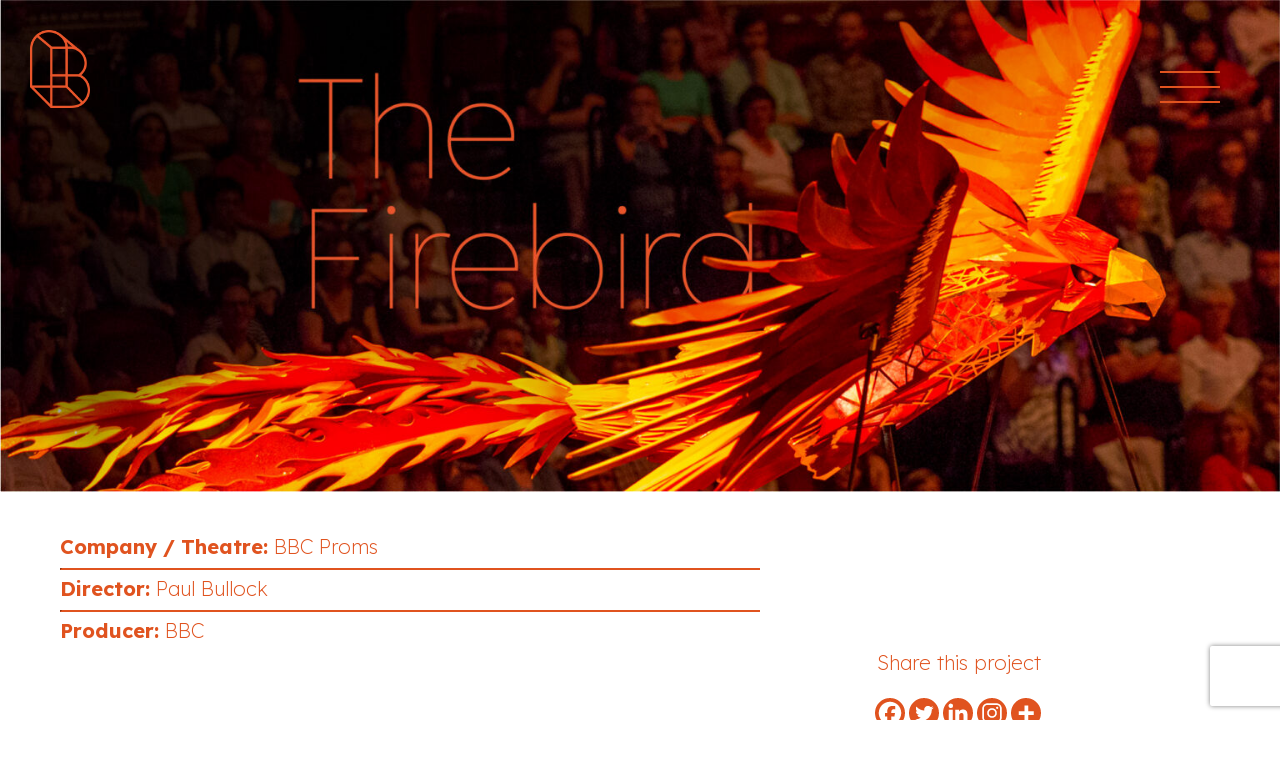

--- FILE ---
content_type: text/html; charset=UTF-8
request_url: https://nickbarnespuppets.co.uk/works/bbc-ten-pieces-the-firebird/
body_size: 12320
content:
<!DOCTYPE html>
<html lang="en-US">
<head>
<meta charset="UTF-8" />
<meta http-equiv="X-UA-Compatible" content="IE=edge">

<link rel="profile" href="https://gmpg.org/xfn/11" />
<title>The Firebird - nick barnes puppets</title>

<link rel="pingback" href="https://nickbarnespuppets.co.uk/xmlrpc.php" />
<meta name='robots' content='index, follow, max-image-preview:large, max-snippet:-1, max-video-preview:-1' />
	<style>img:is([sizes="auto" i], [sizes^="auto," i]) { contain-intrinsic-size: 3000px 1500px }</style>
	<!-- Added by Simplest Gallery Plugin v. 4.4 BEGIN -->
<!-- SG default gallery type is: lightbox_labeled -->
<!-- Added by FancyBox WITH labels BEGIN -->
<!-- Lighbox module for Simplest Gallery, v. 1.1 -->
<!-- Added by FancyBox WITH labels END -->
<!-- Added by Simplest Gallery Plugin END -->

	<!-- This site is optimized with the Yoast SEO plugin v26.8 - https://yoast.com/product/yoast-seo-wordpress/ -->
	<link rel="canonical" href="https://nickbarnespuppets.co.uk/works/bbc-ten-pieces-the-firebird/" />
	<meta property="og:locale" content="en_US" />
	<meta property="og:type" content="article" />
	<meta property="og:title" content="The Firebird - nick barnes puppets" />
	<meta property="og:description" content="This giant firebird puppet was commissioned by and created for the BBC Ten Pieces prom at the Royal &hellip;" />
	<meta property="og:url" content="https://nickbarnespuppets.co.uk/works/bbc-ten-pieces-the-firebird/" />
	<meta property="og:site_name" content="nick barnes puppets" />
	<meta property="article:modified_time" content="2022-08-08T07:37:50+00:00" />
	<meta property="og:image" content="https://nickbarnespuppets.co.uk/wp-content/uploads/2015/07/Nick-Barnes-web-banners_The_Firebird_desktop_banner.jpg" />
	<meta property="og:image:width" content="2001" />
	<meta property="og:image:height" content="769" />
	<meta property="og:image:type" content="image/jpeg" />
	<meta name="twitter:card" content="summary_large_image" />
	<script type="application/ld+json" class="yoast-schema-graph">{"@context":"https://schema.org","@graph":[{"@type":"WebPage","@id":"https://nickbarnespuppets.co.uk/works/bbc-ten-pieces-the-firebird/","url":"https://nickbarnespuppets.co.uk/works/bbc-ten-pieces-the-firebird/","name":"The Firebird - nick barnes puppets","isPartOf":{"@id":"https://nickbarnespuppets.co.uk/#website"},"primaryImageOfPage":{"@id":"https://nickbarnespuppets.co.uk/works/bbc-ten-pieces-the-firebird/#primaryimage"},"image":{"@id":"https://nickbarnespuppets.co.uk/works/bbc-ten-pieces-the-firebird/#primaryimage"},"thumbnailUrl":"https://nickbarnespuppets.co.uk/wp-content/uploads/2015/07/Nick-Barnes-web-banners_The_Firebird_desktop_banner.jpg","datePublished":"2015-07-21T20:17:04+00:00","dateModified":"2022-08-08T07:37:50+00:00","breadcrumb":{"@id":"https://nickbarnespuppets.co.uk/works/bbc-ten-pieces-the-firebird/#breadcrumb"},"inLanguage":"en-US","potentialAction":[{"@type":"ReadAction","target":["https://nickbarnespuppets.co.uk/works/bbc-ten-pieces-the-firebird/"]}]},{"@type":"ImageObject","inLanguage":"en-US","@id":"https://nickbarnespuppets.co.uk/works/bbc-ten-pieces-the-firebird/#primaryimage","url":"https://nickbarnespuppets.co.uk/wp-content/uploads/2015/07/Nick-Barnes-web-banners_The_Firebird_desktop_banner.jpg","contentUrl":"https://nickbarnespuppets.co.uk/wp-content/uploads/2015/07/Nick-Barnes-web-banners_The_Firebird_desktop_banner.jpg","width":2001,"height":769},{"@type":"BreadcrumbList","@id":"https://nickbarnespuppets.co.uk/works/bbc-ten-pieces-the-firebird/#breadcrumb","itemListElement":[{"@type":"ListItem","position":1,"name":"Home","item":"https://nickbarnespuppets.co.uk/"},{"@type":"ListItem","position":2,"name":"The Firebird"}]},{"@type":"WebSite","@id":"https://nickbarnespuppets.co.uk/#website","url":"https://nickbarnespuppets.co.uk/","name":"nick barnes puppets","description":"The website of puppet designer and maker Nick Barnes","potentialAction":[{"@type":"SearchAction","target":{"@type":"EntryPoint","urlTemplate":"https://nickbarnespuppets.co.uk/?s={search_term_string}"},"query-input":{"@type":"PropertyValueSpecification","valueRequired":true,"valueName":"search_term_string"}}],"inLanguage":"en-US"}]}</script>
	<!-- / Yoast SEO plugin. -->


<link rel="alternate" type="application/rss+xml" title="nick barnes puppets &raquo; Feed" href="https://nickbarnespuppets.co.uk/feed/" />
<link rel="alternate" type="application/rss+xml" title="nick barnes puppets &raquo; Comments Feed" href="https://nickbarnespuppets.co.uk/comments/feed/" />
<script type="text/javascript">
/* <![CDATA[ */
window._wpemojiSettings = {"baseUrl":"https:\/\/s.w.org\/images\/core\/emoji\/16.0.1\/72x72\/","ext":".png","svgUrl":"https:\/\/s.w.org\/images\/core\/emoji\/16.0.1\/svg\/","svgExt":".svg","source":{"concatemoji":"https:\/\/nickbarnespuppets.co.uk\/wp-includes\/js\/wp-emoji-release.min.js?ver=6.8.3"}};
/*! This file is auto-generated */
!function(s,n){var o,i,e;function c(e){try{var t={supportTests:e,timestamp:(new Date).valueOf()};sessionStorage.setItem(o,JSON.stringify(t))}catch(e){}}function p(e,t,n){e.clearRect(0,0,e.canvas.width,e.canvas.height),e.fillText(t,0,0);var t=new Uint32Array(e.getImageData(0,0,e.canvas.width,e.canvas.height).data),a=(e.clearRect(0,0,e.canvas.width,e.canvas.height),e.fillText(n,0,0),new Uint32Array(e.getImageData(0,0,e.canvas.width,e.canvas.height).data));return t.every(function(e,t){return e===a[t]})}function u(e,t){e.clearRect(0,0,e.canvas.width,e.canvas.height),e.fillText(t,0,0);for(var n=e.getImageData(16,16,1,1),a=0;a<n.data.length;a++)if(0!==n.data[a])return!1;return!0}function f(e,t,n,a){switch(t){case"flag":return n(e,"\ud83c\udff3\ufe0f\u200d\u26a7\ufe0f","\ud83c\udff3\ufe0f\u200b\u26a7\ufe0f")?!1:!n(e,"\ud83c\udde8\ud83c\uddf6","\ud83c\udde8\u200b\ud83c\uddf6")&&!n(e,"\ud83c\udff4\udb40\udc67\udb40\udc62\udb40\udc65\udb40\udc6e\udb40\udc67\udb40\udc7f","\ud83c\udff4\u200b\udb40\udc67\u200b\udb40\udc62\u200b\udb40\udc65\u200b\udb40\udc6e\u200b\udb40\udc67\u200b\udb40\udc7f");case"emoji":return!a(e,"\ud83e\udedf")}return!1}function g(e,t,n,a){var r="undefined"!=typeof WorkerGlobalScope&&self instanceof WorkerGlobalScope?new OffscreenCanvas(300,150):s.createElement("canvas"),o=r.getContext("2d",{willReadFrequently:!0}),i=(o.textBaseline="top",o.font="600 32px Arial",{});return e.forEach(function(e){i[e]=t(o,e,n,a)}),i}function t(e){var t=s.createElement("script");t.src=e,t.defer=!0,s.head.appendChild(t)}"undefined"!=typeof Promise&&(o="wpEmojiSettingsSupports",i=["flag","emoji"],n.supports={everything:!0,everythingExceptFlag:!0},e=new Promise(function(e){s.addEventListener("DOMContentLoaded",e,{once:!0})}),new Promise(function(t){var n=function(){try{var e=JSON.parse(sessionStorage.getItem(o));if("object"==typeof e&&"number"==typeof e.timestamp&&(new Date).valueOf()<e.timestamp+604800&&"object"==typeof e.supportTests)return e.supportTests}catch(e){}return null}();if(!n){if("undefined"!=typeof Worker&&"undefined"!=typeof OffscreenCanvas&&"undefined"!=typeof URL&&URL.createObjectURL&&"undefined"!=typeof Blob)try{var e="postMessage("+g.toString()+"("+[JSON.stringify(i),f.toString(),p.toString(),u.toString()].join(",")+"));",a=new Blob([e],{type:"text/javascript"}),r=new Worker(URL.createObjectURL(a),{name:"wpTestEmojiSupports"});return void(r.onmessage=function(e){c(n=e.data),r.terminate(),t(n)})}catch(e){}c(n=g(i,f,p,u))}t(n)}).then(function(e){for(var t in e)n.supports[t]=e[t],n.supports.everything=n.supports.everything&&n.supports[t],"flag"!==t&&(n.supports.everythingExceptFlag=n.supports.everythingExceptFlag&&n.supports[t]);n.supports.everythingExceptFlag=n.supports.everythingExceptFlag&&!n.supports.flag,n.DOMReady=!1,n.readyCallback=function(){n.DOMReady=!0}}).then(function(){return e}).then(function(){var e;n.supports.everything||(n.readyCallback(),(e=n.source||{}).concatemoji?t(e.concatemoji):e.wpemoji&&e.twemoji&&(t(e.twemoji),t(e.wpemoji)))}))}((window,document),window._wpemojiSettings);
/* ]]> */
</script>
<style id='wp-emoji-styles-inline-css' type='text/css'>

	img.wp-smiley, img.emoji {
		display: inline !important;
		border: none !important;
		box-shadow: none !important;
		height: 1em !important;
		width: 1em !important;
		margin: 0 0.07em !important;
		vertical-align: -0.1em !important;
		background: none !important;
		padding: 0 !important;
	}
</style>
<link rel='stylesheet' id='wp-block-library-css' href='https://nickbarnespuppets.co.uk/wp-includes/css/dist/block-library/style.min.css?ver=6.8.3' type='text/css' media='all' />
<style id='classic-theme-styles-inline-css' type='text/css'>
/*! This file is auto-generated */
.wp-block-button__link{color:#fff;background-color:#32373c;border-radius:9999px;box-shadow:none;text-decoration:none;padding:calc(.667em + 2px) calc(1.333em + 2px);font-size:1.125em}.wp-block-file__button{background:#32373c;color:#fff;text-decoration:none}
</style>
<style id='global-styles-inline-css' type='text/css'>
:root{--wp--preset--aspect-ratio--square: 1;--wp--preset--aspect-ratio--4-3: 4/3;--wp--preset--aspect-ratio--3-4: 3/4;--wp--preset--aspect-ratio--3-2: 3/2;--wp--preset--aspect-ratio--2-3: 2/3;--wp--preset--aspect-ratio--16-9: 16/9;--wp--preset--aspect-ratio--9-16: 9/16;--wp--preset--color--black: #000000;--wp--preset--color--cyan-bluish-gray: #abb8c3;--wp--preset--color--white: #ffffff;--wp--preset--color--pale-pink: #f78da7;--wp--preset--color--vivid-red: #cf2e2e;--wp--preset--color--luminous-vivid-orange: #ff6900;--wp--preset--color--luminous-vivid-amber: #fcb900;--wp--preset--color--light-green-cyan: #7bdcb5;--wp--preset--color--vivid-green-cyan: #00d084;--wp--preset--color--pale-cyan-blue: #8ed1fc;--wp--preset--color--vivid-cyan-blue: #0693e3;--wp--preset--color--vivid-purple: #9b51e0;--wp--preset--gradient--vivid-cyan-blue-to-vivid-purple: linear-gradient(135deg,rgba(6,147,227,1) 0%,rgb(155,81,224) 100%);--wp--preset--gradient--light-green-cyan-to-vivid-green-cyan: linear-gradient(135deg,rgb(122,220,180) 0%,rgb(0,208,130) 100%);--wp--preset--gradient--luminous-vivid-amber-to-luminous-vivid-orange: linear-gradient(135deg,rgba(252,185,0,1) 0%,rgba(255,105,0,1) 100%);--wp--preset--gradient--luminous-vivid-orange-to-vivid-red: linear-gradient(135deg,rgba(255,105,0,1) 0%,rgb(207,46,46) 100%);--wp--preset--gradient--very-light-gray-to-cyan-bluish-gray: linear-gradient(135deg,rgb(238,238,238) 0%,rgb(169,184,195) 100%);--wp--preset--gradient--cool-to-warm-spectrum: linear-gradient(135deg,rgb(74,234,220) 0%,rgb(151,120,209) 20%,rgb(207,42,186) 40%,rgb(238,44,130) 60%,rgb(251,105,98) 80%,rgb(254,248,76) 100%);--wp--preset--gradient--blush-light-purple: linear-gradient(135deg,rgb(255,206,236) 0%,rgb(152,150,240) 100%);--wp--preset--gradient--blush-bordeaux: linear-gradient(135deg,rgb(254,205,165) 0%,rgb(254,45,45) 50%,rgb(107,0,62) 100%);--wp--preset--gradient--luminous-dusk: linear-gradient(135deg,rgb(255,203,112) 0%,rgb(199,81,192) 50%,rgb(65,88,208) 100%);--wp--preset--gradient--pale-ocean: linear-gradient(135deg,rgb(255,245,203) 0%,rgb(182,227,212) 50%,rgb(51,167,181) 100%);--wp--preset--gradient--electric-grass: linear-gradient(135deg,rgb(202,248,128) 0%,rgb(113,206,126) 100%);--wp--preset--gradient--midnight: linear-gradient(135deg,rgb(2,3,129) 0%,rgb(40,116,252) 100%);--wp--preset--font-size--small: 13px;--wp--preset--font-size--medium: 20px;--wp--preset--font-size--large: 36px;--wp--preset--font-size--x-large: 42px;--wp--preset--spacing--20: 0.44rem;--wp--preset--spacing--30: 0.67rem;--wp--preset--spacing--40: 1rem;--wp--preset--spacing--50: 1.5rem;--wp--preset--spacing--60: 2.25rem;--wp--preset--spacing--70: 3.38rem;--wp--preset--spacing--80: 5.06rem;--wp--preset--shadow--natural: 6px 6px 9px rgba(0, 0, 0, 0.2);--wp--preset--shadow--deep: 12px 12px 50px rgba(0, 0, 0, 0.4);--wp--preset--shadow--sharp: 6px 6px 0px rgba(0, 0, 0, 0.2);--wp--preset--shadow--outlined: 6px 6px 0px -3px rgba(255, 255, 255, 1), 6px 6px rgba(0, 0, 0, 1);--wp--preset--shadow--crisp: 6px 6px 0px rgba(0, 0, 0, 1);}:where(.is-layout-flex){gap: 0.5em;}:where(.is-layout-grid){gap: 0.5em;}body .is-layout-flex{display: flex;}.is-layout-flex{flex-wrap: wrap;align-items: center;}.is-layout-flex > :is(*, div){margin: 0;}body .is-layout-grid{display: grid;}.is-layout-grid > :is(*, div){margin: 0;}:where(.wp-block-columns.is-layout-flex){gap: 2em;}:where(.wp-block-columns.is-layout-grid){gap: 2em;}:where(.wp-block-post-template.is-layout-flex){gap: 1.25em;}:where(.wp-block-post-template.is-layout-grid){gap: 1.25em;}.has-black-color{color: var(--wp--preset--color--black) !important;}.has-cyan-bluish-gray-color{color: var(--wp--preset--color--cyan-bluish-gray) !important;}.has-white-color{color: var(--wp--preset--color--white) !important;}.has-pale-pink-color{color: var(--wp--preset--color--pale-pink) !important;}.has-vivid-red-color{color: var(--wp--preset--color--vivid-red) !important;}.has-luminous-vivid-orange-color{color: var(--wp--preset--color--luminous-vivid-orange) !important;}.has-luminous-vivid-amber-color{color: var(--wp--preset--color--luminous-vivid-amber) !important;}.has-light-green-cyan-color{color: var(--wp--preset--color--light-green-cyan) !important;}.has-vivid-green-cyan-color{color: var(--wp--preset--color--vivid-green-cyan) !important;}.has-pale-cyan-blue-color{color: var(--wp--preset--color--pale-cyan-blue) !important;}.has-vivid-cyan-blue-color{color: var(--wp--preset--color--vivid-cyan-blue) !important;}.has-vivid-purple-color{color: var(--wp--preset--color--vivid-purple) !important;}.has-black-background-color{background-color: var(--wp--preset--color--black) !important;}.has-cyan-bluish-gray-background-color{background-color: var(--wp--preset--color--cyan-bluish-gray) !important;}.has-white-background-color{background-color: var(--wp--preset--color--white) !important;}.has-pale-pink-background-color{background-color: var(--wp--preset--color--pale-pink) !important;}.has-vivid-red-background-color{background-color: var(--wp--preset--color--vivid-red) !important;}.has-luminous-vivid-orange-background-color{background-color: var(--wp--preset--color--luminous-vivid-orange) !important;}.has-luminous-vivid-amber-background-color{background-color: var(--wp--preset--color--luminous-vivid-amber) !important;}.has-light-green-cyan-background-color{background-color: var(--wp--preset--color--light-green-cyan) !important;}.has-vivid-green-cyan-background-color{background-color: var(--wp--preset--color--vivid-green-cyan) !important;}.has-pale-cyan-blue-background-color{background-color: var(--wp--preset--color--pale-cyan-blue) !important;}.has-vivid-cyan-blue-background-color{background-color: var(--wp--preset--color--vivid-cyan-blue) !important;}.has-vivid-purple-background-color{background-color: var(--wp--preset--color--vivid-purple) !important;}.has-black-border-color{border-color: var(--wp--preset--color--black) !important;}.has-cyan-bluish-gray-border-color{border-color: var(--wp--preset--color--cyan-bluish-gray) !important;}.has-white-border-color{border-color: var(--wp--preset--color--white) !important;}.has-pale-pink-border-color{border-color: var(--wp--preset--color--pale-pink) !important;}.has-vivid-red-border-color{border-color: var(--wp--preset--color--vivid-red) !important;}.has-luminous-vivid-orange-border-color{border-color: var(--wp--preset--color--luminous-vivid-orange) !important;}.has-luminous-vivid-amber-border-color{border-color: var(--wp--preset--color--luminous-vivid-amber) !important;}.has-light-green-cyan-border-color{border-color: var(--wp--preset--color--light-green-cyan) !important;}.has-vivid-green-cyan-border-color{border-color: var(--wp--preset--color--vivid-green-cyan) !important;}.has-pale-cyan-blue-border-color{border-color: var(--wp--preset--color--pale-cyan-blue) !important;}.has-vivid-cyan-blue-border-color{border-color: var(--wp--preset--color--vivid-cyan-blue) !important;}.has-vivid-purple-border-color{border-color: var(--wp--preset--color--vivid-purple) !important;}.has-vivid-cyan-blue-to-vivid-purple-gradient-background{background: var(--wp--preset--gradient--vivid-cyan-blue-to-vivid-purple) !important;}.has-light-green-cyan-to-vivid-green-cyan-gradient-background{background: var(--wp--preset--gradient--light-green-cyan-to-vivid-green-cyan) !important;}.has-luminous-vivid-amber-to-luminous-vivid-orange-gradient-background{background: var(--wp--preset--gradient--luminous-vivid-amber-to-luminous-vivid-orange) !important;}.has-luminous-vivid-orange-to-vivid-red-gradient-background{background: var(--wp--preset--gradient--luminous-vivid-orange-to-vivid-red) !important;}.has-very-light-gray-to-cyan-bluish-gray-gradient-background{background: var(--wp--preset--gradient--very-light-gray-to-cyan-bluish-gray) !important;}.has-cool-to-warm-spectrum-gradient-background{background: var(--wp--preset--gradient--cool-to-warm-spectrum) !important;}.has-blush-light-purple-gradient-background{background: var(--wp--preset--gradient--blush-light-purple) !important;}.has-blush-bordeaux-gradient-background{background: var(--wp--preset--gradient--blush-bordeaux) !important;}.has-luminous-dusk-gradient-background{background: var(--wp--preset--gradient--luminous-dusk) !important;}.has-pale-ocean-gradient-background{background: var(--wp--preset--gradient--pale-ocean) !important;}.has-electric-grass-gradient-background{background: var(--wp--preset--gradient--electric-grass) !important;}.has-midnight-gradient-background{background: var(--wp--preset--gradient--midnight) !important;}.has-small-font-size{font-size: var(--wp--preset--font-size--small) !important;}.has-medium-font-size{font-size: var(--wp--preset--font-size--medium) !important;}.has-large-font-size{font-size: var(--wp--preset--font-size--large) !important;}.has-x-large-font-size{font-size: var(--wp--preset--font-size--x-large) !important;}
:where(.wp-block-post-template.is-layout-flex){gap: 1.25em;}:where(.wp-block-post-template.is-layout-grid){gap: 1.25em;}
:where(.wp-block-columns.is-layout-flex){gap: 2em;}:where(.wp-block-columns.is-layout-grid){gap: 2em;}
:root :where(.wp-block-pullquote){font-size: 1.5em;line-height: 1.6;}
</style>
<link rel='stylesheet' id='contact-form-7-css' href='https://nickbarnespuppets.co.uk/wp-content/plugins/contact-form-7/includes/css/styles.css?ver=6.1.4' type='text/css' media='all' />
<link rel='stylesheet' id='wp-components-css' href='https://nickbarnespuppets.co.uk/wp-includes/css/dist/components/style.min.css?ver=6.8.3' type='text/css' media='all' />
<link rel='stylesheet' id='godaddy-styles-css' href='https://nickbarnespuppets.co.uk/wp-content/mu-plugins/vendor/wpex/godaddy-launch/includes/Dependencies/GoDaddy/Styles/build/latest.css?ver=2.0.2' type='text/css' media='all' />
<link rel='stylesheet' id='heateor_sss_frontend_css-css' href='https://nickbarnespuppets.co.uk/wp-content/plugins/sassy-social-share/public/css/sassy-social-share-public.css?ver=3.3.79' type='text/css' media='all' />
<style id='heateor_sss_frontend_css-inline-css' type='text/css'>
.heateor_sss_button_instagram span.heateor_sss_svg,a.heateor_sss_instagram span.heateor_sss_svg{background:radial-gradient(circle at 30% 107%,#fdf497 0,#fdf497 5%,#fd5949 45%,#d6249f 60%,#285aeb 90%)}div.heateor_sss_horizontal_sharing a.heateor_sss_button_instagram span{background:#e0531f!important;}div.heateor_sss_standard_follow_icons_container a.heateor_sss_button_instagram span{background:#e0531f}div.heateor_sss_horizontal_sharing a.heateor_sss_button_instagram span:hover{background:#e0531f!important;}div.heateor_sss_standard_follow_icons_container a.heateor_sss_button_instagram span:hover{background:#e0531f}div.heateor_sss_vertical_sharing  a.heateor_sss_button_instagram span{background:#e85b1e!important;}div.heateor_sss_floating_follow_icons_container a.heateor_sss_button_instagram span{background:#e85b1e}div.heateor_sss_vertical_sharing a.heateor_sss_button_instagram span:hover{background:#fff!important;}div.heateor_sss_floating_follow_icons_container a.heateor_sss_button_instagram span:hover{background:#fff}.heateor_sss_horizontal_sharing .heateor_sss_svg,.heateor_sss_standard_follow_icons_container .heateor_sss_svg{background-color:#e0531f!important;background:#e0531f!important;color:#fff;border-width:0px;border-style:solid;border-color:transparent}.heateor_sss_horizontal_sharing .heateorSssTCBackground{color:#666}.heateor_sss_horizontal_sharing span.heateor_sss_svg:hover,.heateor_sss_standard_follow_icons_container span.heateor_sss_svg:hover{background-color:#e0531f!important;background:#e0531f!importantborder-color:transparent;}.heateor_sss_vertical_sharing span.heateor_sss_svg,.heateor_sss_floating_follow_icons_container span.heateor_sss_svg{background-color:#e85b1e!important;background:#e85b1e!important;color:#fff;border-width:0px;border-style:solid;border-color:transparent;}.heateor_sss_vertical_sharing .heateorSssTCBackground{color:#666;}div.heateor_sss_vertical_sharing span.heateor_sss_svg svg:hover path:not(.heateor_sss_no_fill),div.heateor_sss_vertical_sharing span.heateor_sss_svg svg:hover ellipse, div.heateor_sss_vertical_sharing span.heateor_sss_svg svg:hover circle, div.heateor_sss_vertical_sharing span.heateor_sss_svg svg:hover polygon{fill:#e85b1e}div.heateor_sss_vertical_sharing span.heateor_sss_svg svg:hover path.heateor_sss_svg_stroke{stroke:#e85b1e}.heateor_sss_vertical_sharing span.heateor_sss_svg:hover,.heateor_sss_floating_follow_icons_container span.heateor_sss_svg:hover{background-color:#fff!important;background:#fff!important;color:#e85b1e;border-color:transparent;}@media screen and (max-width:783px) {.heateor_sss_vertical_sharing{display:none!important}}
</style>
<link rel='stylesheet' id='fancybox-css' href='https://nickbarnespuppets.co.uk/wp-content/plugins/simplest-gallery/fancybox/jquery.fancybox-1.3.4.css?ver=6.8.3' type='text/css' media='all' />
<script type="text/javascript" src="https://nickbarnespuppets.co.uk/wp-content/plugins/simplest-gallery/lib/jquery-1.10.2.min.js?ver=1.10.2" id="jquery-js"></script>
<script type="text/javascript" src="https://nickbarnespuppets.co.uk/wp-content/plugins/simplest-gallery/lib/jquery-migrate-1.2.1.min.js?ver=1.2.1" id="jquery-migrate-js"></script>
<script type="text/javascript" src="https://nickbarnespuppets.co.uk/wp-content/plugins/simplest-gallery/lib/jquery.mousewheel-3.0.6.pack.js?ver=3.0.6" id="jquery.mousewheel-js"></script>
<script type="text/javascript" src="https://nickbarnespuppets.co.uk/wp-content/plugins/simplest-gallery/fancybox/jquery.fancybox-1.3.4.js?ver=1.3.4" id="fancybox-js"></script>
<link rel="https://api.w.org/" href="https://nickbarnespuppets.co.uk/wp-json/" /><link rel="alternate" title="JSON" type="application/json" href="https://nickbarnespuppets.co.uk/wp-json/wp/v2/works/254" /><link rel="EditURI" type="application/rsd+xml" title="RSD" href="https://nickbarnespuppets.co.uk/xmlrpc.php?rsd" />
<meta name="generator" content="WordPress 6.8.3" />
<link rel='shortlink' href='https://nickbarnespuppets.co.uk/?p=254' />
<link rel="alternate" title="oEmbed (JSON)" type="application/json+oembed" href="https://nickbarnespuppets.co.uk/wp-json/oembed/1.0/embed?url=https%3A%2F%2Fnickbarnespuppets.co.uk%2Fworks%2Fbbc-ten-pieces-the-firebird%2F" />
<link rel="alternate" title="oEmbed (XML)" type="text/xml+oembed" href="https://nickbarnespuppets.co.uk/wp-json/oembed/1.0/embed?url=https%3A%2F%2Fnickbarnespuppets.co.uk%2Fworks%2Fbbc-ten-pieces-the-firebird%2F&#038;format=xml" />
<link rel="icon" href="https://nickbarnespuppets.co.uk/wp-content/uploads/2020/09/cropped-favicom-32x32.jpg" sizes="32x32" />
<link rel="icon" href="https://nickbarnespuppets.co.uk/wp-content/uploads/2020/09/cropped-favicom-192x192.jpg" sizes="192x192" />
<link rel="apple-touch-icon" href="https://nickbarnespuppets.co.uk/wp-content/uploads/2020/09/cropped-favicom-180x180.jpg" />
<meta name="msapplication-TileImage" content="https://nickbarnespuppets.co.uk/wp-content/uploads/2020/09/cropped-favicom-270x270.jpg" />
		<style type="text/css" id="wp-custom-css">
			.logo {
  
    z-index: 9999;
}
#hero2,#hero3,#hero4{min-height: 60vh; 
   display:block !important;opacity:1 !important;
    background-repeat: no-repeat!important;
    background-size: cover;
    background-position: center  !important;

}
#heroouter {position:relative}
#hero2,#hero3,#hero4 {}
.page-id-2 .outer:hover h3{color:#e2ff00}
.home h2 a {background:#e2ff00; color:#e0531f; padding:10px}
.home h2 a:hover  {background:#e0531f; color:#e2ff00; padding:10px}
.spacer {
    display: block;
    height: 60px;
}
@media only screen and (min-width: 640px) {
	.home .section4 {
    margin-top: -265px !important;
}
	.home .section3 .col2:nth-child(2){padding-right:40px; box-sizing:border-box}
.wp-image-1252 {max-width:95%}
}
.wpcf7-submit {
    color: #e0531f;
    font-size: 30px;
    background: #e2ff00;
   cursor:pointer; border:none;
    display: block;
    box-sizing: border-box;
    font-weight: 500;
    text-align: center;
}
.home .section11,.home .section10,.home .section9,.home .section8 {display:none}

.single-works #hero img{width:100%; height:auto}
.single-works #hero {
    margin-bottom: 40px;
    /* min-height: 610px; */
    min-height:auto !important
}
#credits {
column-count: ! important;
}
.projects.item-15 {
    margin-top: -160px !important;
}
.projects.item-13 {
    margin-top: 0px !important;
}
.wpcf7-form input, .wpcf7-form textarea, .wpcf7-form select {
    padding: 5px;
    max-height: 100px;
    width: 100%;
    box-sizing: border-box;
    max-width: 640px;
}
#bookcourse p {
    font-size: 16px;
}
#bookcourse .inner {max-height:90vh ;overflow:auto;padding-bottom:100px}
@media only screen and (min-width: 640px) {
.wpcf7-form input, .wpcf7-form textarea, .wpcf7-form select {
    padding: 5px;
    max-height: 100px;
    width: 100%;
    box-sizing: border-box;
    max-width: 640px;
}
}
@media only screen and (max-width: 640px) {

#heros {
    background-image: url(https://nickbarnespuppets.co.uk/wp-content/uploads/2016/10/Nick-Barnes-web-banners_Mr-Poppers-Penguins-mobile-banner.jpg) !important;
    background-size: cover;
    background-position: center;
}
}
.section1 {
    margin-top: 200px;
}
#credits {
    column-count: 2;
    width: 50%;
}
.projects:nth-child(9) .img {height:328px}
.projects:nth-child(12) .img {height:526px}
.projects:nth-child(10) .img {height:526px}
.projects:nth-child(16) .img {height:526px}
.projects:nth-child(18) .img {height:526px}

.projects.item-4 {margin-top:-310px}
.projects.item-6 {margin-top:-440px}
.projects.item-8 {margin-top:-275px}
.projects.item-10 {margin-top:10px}
.projects.item-13 {margin-top:-310px}
.projects.item-15 {margin-top:-310px}
.projects.item-17 {margin-top:-530px}
.projects.item-18 {margin-top:-100px}
.projects.item-10 {
    margin-top: -290px;
}		</style>
		
<meta name="viewport" content="width=device-width, initial-scale=1.0, maximum-scale=1.0, user-scalable=no">


<meta name="MobileOptimized" content="640">
<link rel="shortcut icon" type="image/x-icon" href="favicon.ico?1429181841" /> 
<link rel="preconnect" href="https://fonts.googleapis.com">
<link rel="preconnect" href="https://fonts.gstatic.com" crossorigin>
<link href="https://fonts.googleapis.com/css2?family=Lexend+Deca:wght@200;300;500;700&display=swap" rel="stylesheet">
<link rel="stylesheet" type="text/css" media="all" href="https://nickbarnespuppets.co.uk/wp-content/themes/NickBarnes/style.css" />

</head>
<body data-rsssl=1 class="wp-singular works-template-default single single-works postid-254 wp-theme-NickBarnes">

<a  class="icon">

	  <div class="hamburger">
	    <div class="menui top-menu"></div>
	    <div class="menui mid-menu"></div>
	    <div class="menui bottom-menu"></div>
	  </div><!--<span>MENU</span>-->
	</a>
<a class="logo" href="/"><img src="https://nickbarnespuppets.co.uk/wp-content/uploads/2021/12/nick-barnes-logo-red.png" alt="NickBarnes " width="102" height="132" /></a>


<nav id="mainmenu" class="yellowbg"><div class="menu-menu-1-container"><ul id="menu-menu-1" class="menu"><li id="menu-item-1495" class="menu-item menu-item-type-post_type menu-item-object-page menu-item-home menu-item-1495"><a href="https://nickbarnespuppets.co.uk/">Home</a></li>
<li id="menu-item-46" class="menu-item menu-item-type-post_type menu-item-object-page menu-item-46"><a href="https://nickbarnespuppets.co.uk/projects/">Projects</a></li>
<li id="menu-item-47" class="menu-item menu-item-type-post_type menu-item-object-page menu-item-47"><a href="https://nickbarnespuppets.co.uk/the-team/">The Team</a></li>
<li id="menu-item-1409" class="menu-item menu-item-type-post_type menu-item-object-page menu-item-1409"><a href="https://nickbarnespuppets.co.uk/courses/">Courses</a></li>
<li id="menu-item-1496" class="menu-item menu-item-type-post_type menu-item-object-page menu-item-1496"><a href="https://nickbarnespuppets.co.uk/location/">Contact</a></li>
</ul></div></nav>
	<section id="hero"><img width="2001" height="769" src="https://nickbarnespuppets.co.uk/wp-content/uploads/2015/07/Nick-Barnes-web-banners_The_Firebird_desktop_banner.jpg" class="attachment-full size-full wp-post-image" alt="" decoding="async" fetchpriority="high" srcset="https://nickbarnespuppets.co.uk/wp-content/uploads/2015/07/Nick-Barnes-web-banners_The_Firebird_desktop_banner.jpg 2001w, https://nickbarnespuppets.co.uk/wp-content/uploads/2015/07/Nick-Barnes-web-banners_The_Firebird_desktop_banner-300x115.jpg 300w, https://nickbarnespuppets.co.uk/wp-content/uploads/2015/07/Nick-Barnes-web-banners_The_Firebird_desktop_banner-1024x394.jpg 1024w, https://nickbarnespuppets.co.uk/wp-content/uploads/2015/07/Nick-Barnes-web-banners_The_Firebird_desktop_banner-768x295.jpg 768w, https://nickbarnespuppets.co.uk/wp-content/uploads/2015/07/Nick-Barnes-web-banners_The_Firebird_desktop_banner-1536x590.jpg 1536w" sizes="(max-width: 2001px) 100vw, 2001px" /></section>
	





<section class="details top"><div class="inner ">
<p class="underline"><strong>Company  / Theatre:</strong> BBC Proms</p><hr /><p class="underline"><strong>Director:</strong> Paul Bullock</p><hr /><p class="underline"><strong>Producer:</strong> BBC</p></div></section>
<section id="content"><div class="inner ">
<div class="col col2">
<h1>The Firebird</h1>
<p><span style="font-weight: 400;">This giant firebird puppet was commissioned by and created for the BBC Ten Pieces prom at the Royal Albert Hall. It soared gracefully into the arena accompanied by the beautiful music of the Finale from Stravinsky’s Firebird Suite.</span></p>
</div>
<div class="col col2">
<p>Share this project</p>
<div class="heateor_sss_sharing_container heateor_sss_horizontal_sharing" data-heateor-ss-offset="0" data-heateor-sss-href='https://nickbarnespuppets.co.uk/works/bbc-ten-pieces-the-firebird/'><div class="heateor_sss_sharing_ul"><a aria-label="Facebook" class="heateor_sss_facebook" href="https://www.facebook.com/sharer/sharer.php?u=https%3A%2F%2Fnickbarnespuppets.co.uk%2Fworks%2Fbbc-ten-pieces-the-firebird%2F" title="Facebook" rel="nofollow noopener" target="_blank" style="font-size:32px!important;box-shadow:none;display:inline-block;vertical-align:middle"><span class="heateor_sss_svg" style="background-color:#0765FE;width:30px;height:30px;border-radius:999px;display:inline-block;opacity:1;float:left;font-size:32px;box-shadow:none;display:inline-block;font-size:16px;padding:0 4px;vertical-align:middle;background-repeat:repeat;overflow:hidden;padding:0;cursor:pointer;box-sizing:content-box"><svg style="display:block;border-radius:999px;" focusable="false" aria-hidden="true" xmlns="http://www.w3.org/2000/svg" width="100%" height="100%" viewBox="0 0 32 32"><path fill="#fff" d="M28 16c0-6.627-5.373-12-12-12S4 9.373 4 16c0 5.628 3.875 10.35 9.101 11.647v-7.98h-2.474V16H13.1v-1.58c0-4.085 1.849-5.978 5.859-5.978.76 0 2.072.15 2.608.298v3.325c-.283-.03-.775-.045-1.386-.045-1.967 0-2.728.745-2.728 2.683V16h3.92l-.673 3.667h-3.247v8.245C23.395 27.195 28 22.135 28 16Z"></path></svg></span></a><a aria-label="Twitter" class="heateor_sss_button_twitter" href="https://twitter.com/intent/tweet?text=The%20Firebird&url=https%3A%2F%2Fnickbarnespuppets.co.uk%2Fworks%2Fbbc-ten-pieces-the-firebird%2F" title="Twitter" rel="nofollow noopener" target="_blank" style="font-size:32px!important;box-shadow:none;display:inline-block;vertical-align:middle"><span class="heateor_sss_svg heateor_sss_s__default heateor_sss_s_twitter" style="background-color:#55acee;width:30px;height:30px;border-radius:999px;display:inline-block;opacity:1;float:left;font-size:32px;box-shadow:none;display:inline-block;font-size:16px;padding:0 4px;vertical-align:middle;background-repeat:repeat;overflow:hidden;padding:0;cursor:pointer;box-sizing:content-box"><svg style="display:block;border-radius:999px;" focusable="false" aria-hidden="true" xmlns="http://www.w3.org/2000/svg" width="100%" height="100%" viewBox="-4 -4 39 39"><path d="M28 8.557a9.913 9.913 0 0 1-2.828.775 4.93 4.93 0 0 0 2.166-2.725 9.738 9.738 0 0 1-3.13 1.194 4.92 4.92 0 0 0-3.593-1.55 4.924 4.924 0 0 0-4.794 6.049c-4.09-.21-7.72-2.17-10.15-5.15a4.942 4.942 0 0 0-.665 2.477c0 1.71.87 3.214 2.19 4.1a4.968 4.968 0 0 1-2.23-.616v.06c0 2.39 1.7 4.38 3.952 4.83-.414.115-.85.174-1.297.174-.318 0-.626-.03-.928-.086a4.935 4.935 0 0 0 4.6 3.42 9.893 9.893 0 0 1-6.114 2.107c-.398 0-.79-.023-1.175-.068a13.953 13.953 0 0 0 7.55 2.213c9.056 0 14.01-7.507 14.01-14.013 0-.213-.005-.426-.015-.637.96-.695 1.795-1.56 2.455-2.55z" fill="#fff"></path></svg></span></a><a aria-label="Linkedin" class="heateor_sss_button_linkedin" href="https://www.linkedin.com/sharing/share-offsite/?url=https%3A%2F%2Fnickbarnespuppets.co.uk%2Fworks%2Fbbc-ten-pieces-the-firebird%2F" title="Linkedin" rel="nofollow noopener" target="_blank" style="font-size:32px!important;box-shadow:none;display:inline-block;vertical-align:middle"><span class="heateor_sss_svg heateor_sss_s__default heateor_sss_s_linkedin" style="background-color:#0077b5;width:30px;height:30px;border-radius:999px;display:inline-block;opacity:1;float:left;font-size:32px;box-shadow:none;display:inline-block;font-size:16px;padding:0 4px;vertical-align:middle;background-repeat:repeat;overflow:hidden;padding:0;cursor:pointer;box-sizing:content-box"><svg style="display:block;border-radius:999px;" focusable="false" aria-hidden="true" xmlns="http://www.w3.org/2000/svg" width="100%" height="100%" viewBox="0 0 32 32"><path d="M6.227 12.61h4.19v13.48h-4.19V12.61zm2.095-6.7a2.43 2.43 0 0 1 0 4.86c-1.344 0-2.428-1.09-2.428-2.43s1.084-2.43 2.428-2.43m4.72 6.7h4.02v1.84h.058c.56-1.058 1.927-2.176 3.965-2.176 4.238 0 5.02 2.792 5.02 6.42v7.395h-4.183v-6.56c0-1.564-.03-3.574-2.178-3.574-2.18 0-2.514 1.7-2.514 3.46v6.668h-4.187V12.61z" fill="#fff"></path></svg></span></a><a aria-label="Instagram" class="heateor_sss_button_instagram" href="https://www.instagram.com/" title="Instagram" rel="nofollow noopener" target="_blank" style="font-size:32px!important;box-shadow:none;display:inline-block;vertical-align:middle"><span class="heateor_sss_svg" style="background-color:#53beee;width:30px;height:30px;border-radius:999px;display:inline-block;opacity:1;float:left;font-size:32px;box-shadow:none;display:inline-block;font-size:16px;padding:0 4px;vertical-align:middle;background-repeat:repeat;overflow:hidden;padding:0;cursor:pointer;box-sizing:content-box"><svg style="display:block;border-radius:999px;" version="1.1" viewBox="-10 -10 148 148" width="100%" height="100%" xml:space="preserve" xmlns="http://www.w3.org/2000/svg" xmlns:xlink="http://www.w3.org/1999/xlink"><g><g><path d="M86,112H42c-14.336,0-26-11.663-26-26V42c0-14.337,11.664-26,26-26h44c14.337,0,26,11.663,26,26v44 C112,100.337,100.337,112,86,112z M42,24c-9.925,0-18,8.074-18,18v44c0,9.925,8.075,18,18,18h44c9.926,0,18-8.075,18-18V42 c0-9.926-8.074-18-18-18H42z" fill="#fff"></path></g><g><path d="M64,88c-13.234,0-24-10.767-24-24c0-13.234,10.766-24,24-24s24,10.766,24,24C88,77.233,77.234,88,64,88z M64,48c-8.822,0-16,7.178-16,16s7.178,16,16,16c8.822,0,16-7.178,16-16S72.822,48,64,48z" fill="#fff"></path></g><g><circle cx="89.5" cy="38.5" fill="#fff" r="5.5"></circle></g></g></svg></span></a><a class="heateor_sss_more" aria-label="More" title="More" rel="nofollow noopener" style="font-size: 32px!important;border:0;box-shadow:none;display:inline-block!important;font-size:16px;padding:0 4px;vertical-align: middle;display:inline;" href="https://nickbarnespuppets.co.uk/works/bbc-ten-pieces-the-firebird/" onclick="event.preventDefault()"><span class="heateor_sss_svg" style="background-color:#ee8e2d;width:30px;height:30px;border-radius:999px;display:inline-block!important;opacity:1;float:left;font-size:32px!important;box-shadow:none;display:inline-block;font-size:16px;padding:0 4px;vertical-align:middle;display:inline;background-repeat:repeat;overflow:hidden;padding:0;cursor:pointer;box-sizing:content-box;" onclick="heateorSssMoreSharingPopup(this, 'https://nickbarnespuppets.co.uk/works/bbc-ten-pieces-the-firebird/', 'The%20Firebird', '' )"><svg xmlns="http://www.w3.org/2000/svg" xmlns:xlink="http://www.w3.org/1999/xlink" viewBox="-.3 0 32 32" version="1.1" width="100%" height="100%" style="display:block;border-radius:999px;" xml:space="preserve"><g><path fill="#fff" d="M18 14V8h-4v6H8v4h6v6h4v-6h6v-4h-6z" fill-rule="evenodd"></path></g></svg></span></a></div><div class="heateorSssClear"></div></div></div>
</div></section>
<section id="gallery"><div class="inner ">
<img width="880" height="607" src="https://nickbarnespuppets.co.uk/wp-content/uploads/2015/07/firebird_5.jpg" class="attachment-full size-full" alt="" decoding="async" srcset="https://nickbarnespuppets.co.uk/wp-content/uploads/2015/07/firebird_5.jpg 880w, https://nickbarnespuppets.co.uk/wp-content/uploads/2015/07/firebird_5-300x207.jpg 300w" sizes="(max-width: 880px) 100vw, 880px" /><img width="880" height="607" src="https://nickbarnespuppets.co.uk/wp-content/uploads/2015/07/firebird_1.jpg" class="attachment-full size-full" alt="Firebird Puppet for BBC Ten Pieces Prom" decoding="async" srcset="https://nickbarnespuppets.co.uk/wp-content/uploads/2015/07/firebird_1.jpg 880w, https://nickbarnespuppets.co.uk/wp-content/uploads/2015/07/firebird_1-300x207.jpg 300w" sizes="(max-width: 880px) 100vw, 880px" /><img width="880" height="607" src="https://nickbarnespuppets.co.uk/wp-content/uploads/2015/07/firebird_2.jpg" class="attachment-full size-full" alt="Firebird Puppet for BBC Ten Pieces Prom" decoding="async" loading="lazy" srcset="https://nickbarnespuppets.co.uk/wp-content/uploads/2015/07/firebird_2.jpg 880w, https://nickbarnespuppets.co.uk/wp-content/uploads/2015/07/firebird_2-300x207.jpg 300w" sizes="auto, (max-width: 880px) 100vw, 880px" /><img width="880" height="607" src="https://nickbarnespuppets.co.uk/wp-content/uploads/2015/07/firebird_3.jpg" class="attachment-full size-full" alt="Firebird Puppet for BBC Ten Pieces Prom" decoding="async" loading="lazy" srcset="https://nickbarnespuppets.co.uk/wp-content/uploads/2015/07/firebird_3.jpg 880w, https://nickbarnespuppets.co.uk/wp-content/uploads/2015/07/firebird_3-300x207.jpg 300w" sizes="auto, (max-width: 880px) 100vw, 880px" /><img width="880" height="607" src="https://nickbarnespuppets.co.uk/wp-content/uploads/2015/07/firebird_4.jpg" class="attachment-full size-full" alt="Firebird Puppet for BBC Ten Pieces Prom" decoding="async" loading="lazy" srcset="https://nickbarnespuppets.co.uk/wp-content/uploads/2015/07/firebird_4.jpg 880w, https://nickbarnespuppets.co.uk/wp-content/uploads/2015/07/firebird_4-300x207.jpg 300w" sizes="auto, (max-width: 880px) 100vw, 880px" /></div></section>
<section class="details top"><div class="inner ">
<p class="underline"><strong>Company  / Theatre:</strong> BBC Proms</p><hr /><p class="underline"><strong>Director:</strong> Paul Bullock</p><hr /><p class="underline"><strong>Producer:</strong> BBC</p><hr />
</div></section>

<p style="line-height:18px; text-align:center" class="navigation">
	<a rel="prev" href="https://nickbarnespuppets.co.uk/works/coming-soon-dr-dolittle/" title="Dr. Dolittle" class=" " style=" margin-right:10px;"><img class="alignnone size-full wp-image-704" src="/wp-content/uploads/2021/12/green-arrow-left.png" alt="arrow left" width="120" height="120" /></a>
	<a rel="next" href="https://nickbarnespuppets.co.uk/works/gnomus/" title="Gnomus" class=" " style=" margin-left:10px;"><img class="alignnone size-full wp-image-702" src="/wp-content/uploads/2021/12/green-arrow-right.png" alt="arrow right" width="120" height="120" /></a>
</p><br /><br />

 


<footer >
<div class="inner">

<div class="col col3"><h4>Lets talk</h4>
<p>Do not hesitate to contact me to discuss a possible project or learn more about my work.</p>
<p><a href="mailto:nick@nickbarnespuppets.com">nick@nickbarnespuppets.com</a></p>
</div>
<div class="col col3"><h4>Follow</h4>
<p><a href="https://www.facebook.com/nickbarnespuppets/" target="_blank" rel="noopener"><img loading="lazy" decoding="async" class="alignnone size-full wp-image-913" src="https://nickbarnespuppets.co.uk/wp-content/uploads/2021/12/facebook-white.png" alt="facebook" width="23" height="23" /></a> <a href="https://www.instagram.com/nickbarnespuppets" target="_blank" rel="noopener"><img loading="lazy" decoding="async" class="alignnone size-full wp-image-911" src="https://nickbarnespuppets.co.uk/wp-content/uploads/2021/12/instagram-white.png" alt="instagram" width="23" height="23" /></a> <a href="https://linkedin.com/in/nick-barnes-30538831" target="_blank" rel="noopener"><img loading="lazy" decoding="async" class="alignnone size-full wp-image-914" src="https://nickbarnespuppets.co.uk/wp-content/uploads/2021/12/linked-in-white.png" alt="linked in" width="23" height="23" /></a></p>
</div>
<div class="col col3"><p><img loading="lazy" decoding="async" class="aligncenter size-full wp-image-909" src="https://nickbarnespuppets.co.uk/wp-content/uploads/2021/12/nick-barnes-puppets-white.png" alt="nick barnes puppets" width="249" height="137" /></p>
</div>
</div>
</footer>
<section id="contact"><div class="inner">
<p><a class="contact" href="mailto:nick@nickbarnesdesign.co.uk">nick@nickbarnesdesign.co.uk</a></p>


</div></section>
<section id="bookcourse"><div class="inner">

<div class="wpcf7 no-js" id="wpcf7-f1183-o1" lang="en-US" dir="ltr" data-wpcf7-id="1183">
<div class="screen-reader-response"><p role="status" aria-live="polite" aria-atomic="true"></p> <ul></ul></div>
<form action="/works/bbc-ten-pieces-the-firebird/#wpcf7-f1183-o1" method="post" class="wpcf7-form init" aria-label="Contact form" novalidate="novalidate" data-status="init">
<fieldset class="hidden-fields-container"><input type="hidden" name="_wpcf7" value="1183" /><input type="hidden" name="_wpcf7_version" value="6.1.4" /><input type="hidden" name="_wpcf7_locale" value="en_US" /><input type="hidden" name="_wpcf7_unit_tag" value="wpcf7-f1183-o1" /><input type="hidden" name="_wpcf7_container_post" value="0" /><input type="hidden" name="_wpcf7_posted_data_hash" value="" /><input type="hidden" name="_wpcf7_recaptcha_response" value="" />
</fieldset>
<p>I would like to reserve a place on a puppet making course
</p>
<p><label> Your name<br />
<span class="wpcf7-form-control-wrap" data-name="your-name"><input size="40" maxlength="400" class="wpcf7-form-control wpcf7-text wpcf7-validates-as-required" aria-required="true" aria-invalid="false" value="" type="text" name="your-name" /></span> </label>
</p>
<p><label> Your email<br />
<span class="wpcf7-form-control-wrap" data-name="your-email"><input size="40" maxlength="400" class="wpcf7-form-control wpcf7-email wpcf7-validates-as-required wpcf7-text wpcf7-validates-as-email" aria-required="true" aria-invalid="false" value="" type="email" name="your-email" /></span> </label>
</p>
<p><label>Please give a brief description of any relevant making experience<br />
<span class="wpcf7-form-control-wrap" data-name="your-message"><textarea cols="40" rows="10" maxlength="2000" class="wpcf7-form-control wpcf7-textarea" aria-invalid="false" name="your-message"></textarea></span> </label>
</p>
<p><label> How did you find about about the course?<br />
<span class="wpcf7-form-control-wrap" data-name="your-subject"><input size="40" maxlength="400" class="wpcf7-form-control wpcf7-text wpcf7-validates-as-required" aria-required="true" aria-invalid="false" value="" type="text" name="your-subject" /></span> </label>
</p>
<p><label>Select Your Course<br />
<span class="wpcf7-form-control-wrap" data-name="coursechoice"><select class="wpcf7-form-control wpcf7-select wpcf7-validates-as-required" aria-required="true" aria-invalid="false" name="coursechoice"><option value="Please select">Please select</option><option value="Patterning and Constructing Plastazote Puppet Heads">Patterning and Constructing Plastazote Puppet Heads BOOKINGS FOR THIS COURSE WILL RE-OPEN IN 2027</option><option value="An Introduction to Puppet Making">An Introduction to Puppet Making BOOKINGS FOR THIS COURSE WILL RE-OPEN IN 2027</option><option value="Book for both courses">Book for both courses</option></select></span></label>
</p>
<p><input class="wpcf7-form-control wpcf7-submit has-spinner" type="submit" value="Book" />
</p><p style="display: none !important;" class="akismet-fields-container" data-prefix="_wpcf7_ak_"><label>&#916;<textarea name="_wpcf7_ak_hp_textarea" cols="45" rows="8" maxlength="100"></textarea></label><input type="hidden" id="ak_js_1" name="_wpcf7_ak_js" value="206"/><script>document.getElementById( "ak_js_1" ).setAttribute( "value", ( new Date() ).getTime() );</script></p><div class="wpcf7-response-output" aria-hidden="true"></div>
</form>
</div>



</div></section>
<script type="speculationrules">
{"prefetch":[{"source":"document","where":{"and":[{"href_matches":"\/*"},{"not":{"href_matches":["\/wp-*.php","\/wp-admin\/*","\/wp-content\/uploads\/*","\/wp-content\/*","\/wp-content\/plugins\/*","\/wp-content\/themes\/NickBarnes\/*","\/*\\?(.+)"]}},{"not":{"selector_matches":"a[rel~=\"nofollow\"]"}},{"not":{"selector_matches":".no-prefetch, .no-prefetch a"}}]},"eagerness":"conservative"}]}
</script>
<script type="text/javascript" src="https://nickbarnespuppets.co.uk/wp-includes/js/comment-reply.min.js?ver=6.8.3" id="comment-reply-js" async="async" data-wp-strategy="async"></script>
<script type="text/javascript" src="https://nickbarnespuppets.co.uk/wp-includes/js/dist/hooks.min.js?ver=4d63a3d491d11ffd8ac6" id="wp-hooks-js"></script>
<script type="text/javascript" src="https://nickbarnespuppets.co.uk/wp-includes/js/dist/i18n.min.js?ver=5e580eb46a90c2b997e6" id="wp-i18n-js"></script>
<script type="text/javascript" id="wp-i18n-js-after">
/* <![CDATA[ */
wp.i18n.setLocaleData( { 'text direction\u0004ltr': [ 'ltr' ] } );
/* ]]> */
</script>
<script type="text/javascript" src="https://nickbarnespuppets.co.uk/wp-content/plugins/contact-form-7/includes/swv/js/index.js?ver=6.1.4" id="swv-js"></script>
<script type="text/javascript" id="contact-form-7-js-before">
/* <![CDATA[ */
var wpcf7 = {
    "api": {
        "root": "https:\/\/nickbarnespuppets.co.uk\/wp-json\/",
        "namespace": "contact-form-7\/v1"
    },
    "cached": 1
};
/* ]]> */
</script>
<script type="text/javascript" src="https://nickbarnespuppets.co.uk/wp-content/plugins/contact-form-7/includes/js/index.js?ver=6.1.4" id="contact-form-7-js"></script>
<script type="text/javascript" id="heateor_sss_sharing_js-js-before">
/* <![CDATA[ */
function heateorSssLoadEvent(e) {var t=window.onload;if (typeof window.onload!="function") {window.onload=e}else{window.onload=function() {t();e()}}};	var heateorSssSharingAjaxUrl = 'https://nickbarnespuppets.co.uk/wp-admin/admin-ajax.php', heateorSssCloseIconPath = 'https://nickbarnespuppets.co.uk/wp-content/plugins/sassy-social-share/public/../images/close.png', heateorSssPluginIconPath = 'https://nickbarnespuppets.co.uk/wp-content/plugins/sassy-social-share/public/../images/logo.png', heateorSssHorizontalSharingCountEnable = 0, heateorSssVerticalSharingCountEnable = 0, heateorSssSharingOffset = -10; var heateorSssMobileStickySharingEnabled = 0;var heateorSssCopyLinkMessage = "Link copied.";var heateorSssUrlCountFetched = [], heateorSssSharesText = 'Shares', heateorSssShareText = 'Share';function heateorSssPopup(e) {window.open(e,"popUpWindow","height=400,width=600,left=400,top=100,resizable,scrollbars,toolbar=0,personalbar=0,menubar=no,location=no,directories=no,status")}
/* ]]> */
</script>
<script type="text/javascript" src="https://nickbarnespuppets.co.uk/wp-content/plugins/sassy-social-share/public/js/sassy-social-share-public.js?ver=3.3.79" id="heateor_sss_sharing_js-js"></script>
<script type="text/javascript" src="https://www.google.com/recaptcha/api.js?render=6LfWIwwlAAAAAL5mal8aM6GqBccSZXVNnE6m5o3s&amp;ver=3.0" id="google-recaptcha-js"></script>
<script type="text/javascript" src="https://nickbarnespuppets.co.uk/wp-includes/js/dist/vendor/wp-polyfill.min.js?ver=3.15.0" id="wp-polyfill-js"></script>
<script type="text/javascript" id="wpcf7-recaptcha-js-before">
/* <![CDATA[ */
var wpcf7_recaptcha = {
    "sitekey": "6LfWIwwlAAAAAL5mal8aM6GqBccSZXVNnE6m5o3s",
    "actions": {
        "homepage": "homepage",
        "contactform": "contactform"
    }
};
/* ]]> */
</script>
<script type="text/javascript" src="https://nickbarnespuppets.co.uk/wp-content/plugins/contact-form-7/modules/recaptcha/index.js?ver=6.1.4" id="wpcf7-recaptcha-js"></script>
<script defer type="text/javascript" src="https://nickbarnespuppets.co.uk/wp-content/plugins/akismet/_inc/akismet-frontend.js?ver=1762972807" id="akismet-frontend-js"></script>
<script
  src="https://code.jquery.com/jquery-1.12.4.min.js"
  integrity="sha256-ZosEbRLbNQzLpnKIkEdrPv7lOy9C27hHQ+Xp8a4MxAQ="
  crossorigin="anonymous"></script>
  <script src="https://cdnjs.cloudflare.com/ajax/libs/slick-carousel/1.8.1/slick.min.js" integrity="sha512-XtmMtDEcNz2j7ekrtHvOVR4iwwaD6o/FUJe6+Zq+HgcCsk3kj4uSQQR8weQ2QVj1o0Pk6PwYLohm206ZzNfubg==" crossorigin="anonymous" referrerpolicy="no-referrer"></script>
  <link rel="stylesheet" href="https://cdnjs.cloudflare.com/ajax/libs/slick-carousel/1.8.1/slick-theme.css" integrity="sha512-6lLUdeQ5uheMFbWm3CP271l14RsX1xtx+J5x2yeIDkkiBpeVTNhTqijME7GgRKKi6hCqovwCoBTlRBEC20M8Mg==" crossorigin="anonymous" referrerpolicy="no-referrer" />
  <link rel="stylesheet" href="https://cdnjs.cloudflare.com/ajax/libs/slick-carousel/1.8.1/slick.css" integrity="sha512-wR4oNhLBHf7smjy0K4oqzdWumd+r5/+6QO/vDda76MW5iug4PT7v86FoEkySIJft3XA0Ae6axhIvHrqwm793Nw==" crossorigin="anonymous" referrerpolicy="no-referrer" />
<script>

jQuery('.home #heroouter').slick({
  dots: false,
  arrows:false,
  fade:true,
  centerMode:false,
  infinite: true,
  autoplay: true,
  autoplaySpeed: 5000,
  speed: 300
 }
  );
jQuery('.gallery').slick({
  dots: false,
  arrows:true,
  centerMode:true,
  infinite: true,
  autoplay: true,
  autoplaySpeed: 5000,
  speed: 1000, centerPadding:'120px',
  responsive: [
    {
      breakpoint: 1023,
      settings: {
      dots: false,
  arrows:true,
  centerMode:true,
  infinite: true,
  autoplay: true,
  autoplaySpeed: 5000,
  speed: 300, centerPadding:'20px',
      }
    },
	]
 }
  );

jQuery('.icon').click(function(){ 
if(jQuery(this).hasClass('navactive')){
		jQuery('#mainmenu').removeClass('active');jQuery('.icon').removeClass('navactive');jQuery('#contact,#bookcourse').removeClass('active');

} else {
			jQuery('#mainmenu').addClass('active');jQuery('.icon').addClass('navactive');jQuery('#contact,#bookcourse').removeClass('active');

}
});
jQuery('#menu-item-937 a, .loadcontact').click(function(){ 
	jQuery('#mainmenu').removeClass('active');jQuery('.icon').addClass('navactive');jQuery('#contact').addClass('active');
});
jQuery('.bookcourse').click(function(){ 
jQuery('.coursechoice select').val("The Firebird");
	jQuery('#mainmenu,#contact').removeClass('active');jQuery('.icon').addClass('navactive');jQuery('#bookcourse').addClass('active');
});
bookcourse
</script>
</body>
</html>


--- FILE ---
content_type: text/html; charset=utf-8
request_url: https://www.google.com/recaptcha/api2/anchor?ar=1&k=6LfWIwwlAAAAAL5mal8aM6GqBccSZXVNnE6m5o3s&co=aHR0cHM6Ly9uaWNrYmFybmVzcHVwcGV0cy5jby51azo0NDM.&hl=en&v=PoyoqOPhxBO7pBk68S4YbpHZ&size=invisible&anchor-ms=20000&execute-ms=30000&cb=tqrhzhqxg99b
body_size: 48524
content:
<!DOCTYPE HTML><html dir="ltr" lang="en"><head><meta http-equiv="Content-Type" content="text/html; charset=UTF-8">
<meta http-equiv="X-UA-Compatible" content="IE=edge">
<title>reCAPTCHA</title>
<style type="text/css">
/* cyrillic-ext */
@font-face {
  font-family: 'Roboto';
  font-style: normal;
  font-weight: 400;
  font-stretch: 100%;
  src: url(//fonts.gstatic.com/s/roboto/v48/KFO7CnqEu92Fr1ME7kSn66aGLdTylUAMa3GUBHMdazTgWw.woff2) format('woff2');
  unicode-range: U+0460-052F, U+1C80-1C8A, U+20B4, U+2DE0-2DFF, U+A640-A69F, U+FE2E-FE2F;
}
/* cyrillic */
@font-face {
  font-family: 'Roboto';
  font-style: normal;
  font-weight: 400;
  font-stretch: 100%;
  src: url(//fonts.gstatic.com/s/roboto/v48/KFO7CnqEu92Fr1ME7kSn66aGLdTylUAMa3iUBHMdazTgWw.woff2) format('woff2');
  unicode-range: U+0301, U+0400-045F, U+0490-0491, U+04B0-04B1, U+2116;
}
/* greek-ext */
@font-face {
  font-family: 'Roboto';
  font-style: normal;
  font-weight: 400;
  font-stretch: 100%;
  src: url(//fonts.gstatic.com/s/roboto/v48/KFO7CnqEu92Fr1ME7kSn66aGLdTylUAMa3CUBHMdazTgWw.woff2) format('woff2');
  unicode-range: U+1F00-1FFF;
}
/* greek */
@font-face {
  font-family: 'Roboto';
  font-style: normal;
  font-weight: 400;
  font-stretch: 100%;
  src: url(//fonts.gstatic.com/s/roboto/v48/KFO7CnqEu92Fr1ME7kSn66aGLdTylUAMa3-UBHMdazTgWw.woff2) format('woff2');
  unicode-range: U+0370-0377, U+037A-037F, U+0384-038A, U+038C, U+038E-03A1, U+03A3-03FF;
}
/* math */
@font-face {
  font-family: 'Roboto';
  font-style: normal;
  font-weight: 400;
  font-stretch: 100%;
  src: url(//fonts.gstatic.com/s/roboto/v48/KFO7CnqEu92Fr1ME7kSn66aGLdTylUAMawCUBHMdazTgWw.woff2) format('woff2');
  unicode-range: U+0302-0303, U+0305, U+0307-0308, U+0310, U+0312, U+0315, U+031A, U+0326-0327, U+032C, U+032F-0330, U+0332-0333, U+0338, U+033A, U+0346, U+034D, U+0391-03A1, U+03A3-03A9, U+03B1-03C9, U+03D1, U+03D5-03D6, U+03F0-03F1, U+03F4-03F5, U+2016-2017, U+2034-2038, U+203C, U+2040, U+2043, U+2047, U+2050, U+2057, U+205F, U+2070-2071, U+2074-208E, U+2090-209C, U+20D0-20DC, U+20E1, U+20E5-20EF, U+2100-2112, U+2114-2115, U+2117-2121, U+2123-214F, U+2190, U+2192, U+2194-21AE, U+21B0-21E5, U+21F1-21F2, U+21F4-2211, U+2213-2214, U+2216-22FF, U+2308-230B, U+2310, U+2319, U+231C-2321, U+2336-237A, U+237C, U+2395, U+239B-23B7, U+23D0, U+23DC-23E1, U+2474-2475, U+25AF, U+25B3, U+25B7, U+25BD, U+25C1, U+25CA, U+25CC, U+25FB, U+266D-266F, U+27C0-27FF, U+2900-2AFF, U+2B0E-2B11, U+2B30-2B4C, U+2BFE, U+3030, U+FF5B, U+FF5D, U+1D400-1D7FF, U+1EE00-1EEFF;
}
/* symbols */
@font-face {
  font-family: 'Roboto';
  font-style: normal;
  font-weight: 400;
  font-stretch: 100%;
  src: url(//fonts.gstatic.com/s/roboto/v48/KFO7CnqEu92Fr1ME7kSn66aGLdTylUAMaxKUBHMdazTgWw.woff2) format('woff2');
  unicode-range: U+0001-000C, U+000E-001F, U+007F-009F, U+20DD-20E0, U+20E2-20E4, U+2150-218F, U+2190, U+2192, U+2194-2199, U+21AF, U+21E6-21F0, U+21F3, U+2218-2219, U+2299, U+22C4-22C6, U+2300-243F, U+2440-244A, U+2460-24FF, U+25A0-27BF, U+2800-28FF, U+2921-2922, U+2981, U+29BF, U+29EB, U+2B00-2BFF, U+4DC0-4DFF, U+FFF9-FFFB, U+10140-1018E, U+10190-1019C, U+101A0, U+101D0-101FD, U+102E0-102FB, U+10E60-10E7E, U+1D2C0-1D2D3, U+1D2E0-1D37F, U+1F000-1F0FF, U+1F100-1F1AD, U+1F1E6-1F1FF, U+1F30D-1F30F, U+1F315, U+1F31C, U+1F31E, U+1F320-1F32C, U+1F336, U+1F378, U+1F37D, U+1F382, U+1F393-1F39F, U+1F3A7-1F3A8, U+1F3AC-1F3AF, U+1F3C2, U+1F3C4-1F3C6, U+1F3CA-1F3CE, U+1F3D4-1F3E0, U+1F3ED, U+1F3F1-1F3F3, U+1F3F5-1F3F7, U+1F408, U+1F415, U+1F41F, U+1F426, U+1F43F, U+1F441-1F442, U+1F444, U+1F446-1F449, U+1F44C-1F44E, U+1F453, U+1F46A, U+1F47D, U+1F4A3, U+1F4B0, U+1F4B3, U+1F4B9, U+1F4BB, U+1F4BF, U+1F4C8-1F4CB, U+1F4D6, U+1F4DA, U+1F4DF, U+1F4E3-1F4E6, U+1F4EA-1F4ED, U+1F4F7, U+1F4F9-1F4FB, U+1F4FD-1F4FE, U+1F503, U+1F507-1F50B, U+1F50D, U+1F512-1F513, U+1F53E-1F54A, U+1F54F-1F5FA, U+1F610, U+1F650-1F67F, U+1F687, U+1F68D, U+1F691, U+1F694, U+1F698, U+1F6AD, U+1F6B2, U+1F6B9-1F6BA, U+1F6BC, U+1F6C6-1F6CF, U+1F6D3-1F6D7, U+1F6E0-1F6EA, U+1F6F0-1F6F3, U+1F6F7-1F6FC, U+1F700-1F7FF, U+1F800-1F80B, U+1F810-1F847, U+1F850-1F859, U+1F860-1F887, U+1F890-1F8AD, U+1F8B0-1F8BB, U+1F8C0-1F8C1, U+1F900-1F90B, U+1F93B, U+1F946, U+1F984, U+1F996, U+1F9E9, U+1FA00-1FA6F, U+1FA70-1FA7C, U+1FA80-1FA89, U+1FA8F-1FAC6, U+1FACE-1FADC, U+1FADF-1FAE9, U+1FAF0-1FAF8, U+1FB00-1FBFF;
}
/* vietnamese */
@font-face {
  font-family: 'Roboto';
  font-style: normal;
  font-weight: 400;
  font-stretch: 100%;
  src: url(//fonts.gstatic.com/s/roboto/v48/KFO7CnqEu92Fr1ME7kSn66aGLdTylUAMa3OUBHMdazTgWw.woff2) format('woff2');
  unicode-range: U+0102-0103, U+0110-0111, U+0128-0129, U+0168-0169, U+01A0-01A1, U+01AF-01B0, U+0300-0301, U+0303-0304, U+0308-0309, U+0323, U+0329, U+1EA0-1EF9, U+20AB;
}
/* latin-ext */
@font-face {
  font-family: 'Roboto';
  font-style: normal;
  font-weight: 400;
  font-stretch: 100%;
  src: url(//fonts.gstatic.com/s/roboto/v48/KFO7CnqEu92Fr1ME7kSn66aGLdTylUAMa3KUBHMdazTgWw.woff2) format('woff2');
  unicode-range: U+0100-02BA, U+02BD-02C5, U+02C7-02CC, U+02CE-02D7, U+02DD-02FF, U+0304, U+0308, U+0329, U+1D00-1DBF, U+1E00-1E9F, U+1EF2-1EFF, U+2020, U+20A0-20AB, U+20AD-20C0, U+2113, U+2C60-2C7F, U+A720-A7FF;
}
/* latin */
@font-face {
  font-family: 'Roboto';
  font-style: normal;
  font-weight: 400;
  font-stretch: 100%;
  src: url(//fonts.gstatic.com/s/roboto/v48/KFO7CnqEu92Fr1ME7kSn66aGLdTylUAMa3yUBHMdazQ.woff2) format('woff2');
  unicode-range: U+0000-00FF, U+0131, U+0152-0153, U+02BB-02BC, U+02C6, U+02DA, U+02DC, U+0304, U+0308, U+0329, U+2000-206F, U+20AC, U+2122, U+2191, U+2193, U+2212, U+2215, U+FEFF, U+FFFD;
}
/* cyrillic-ext */
@font-face {
  font-family: 'Roboto';
  font-style: normal;
  font-weight: 500;
  font-stretch: 100%;
  src: url(//fonts.gstatic.com/s/roboto/v48/KFO7CnqEu92Fr1ME7kSn66aGLdTylUAMa3GUBHMdazTgWw.woff2) format('woff2');
  unicode-range: U+0460-052F, U+1C80-1C8A, U+20B4, U+2DE0-2DFF, U+A640-A69F, U+FE2E-FE2F;
}
/* cyrillic */
@font-face {
  font-family: 'Roboto';
  font-style: normal;
  font-weight: 500;
  font-stretch: 100%;
  src: url(//fonts.gstatic.com/s/roboto/v48/KFO7CnqEu92Fr1ME7kSn66aGLdTylUAMa3iUBHMdazTgWw.woff2) format('woff2');
  unicode-range: U+0301, U+0400-045F, U+0490-0491, U+04B0-04B1, U+2116;
}
/* greek-ext */
@font-face {
  font-family: 'Roboto';
  font-style: normal;
  font-weight: 500;
  font-stretch: 100%;
  src: url(//fonts.gstatic.com/s/roboto/v48/KFO7CnqEu92Fr1ME7kSn66aGLdTylUAMa3CUBHMdazTgWw.woff2) format('woff2');
  unicode-range: U+1F00-1FFF;
}
/* greek */
@font-face {
  font-family: 'Roboto';
  font-style: normal;
  font-weight: 500;
  font-stretch: 100%;
  src: url(//fonts.gstatic.com/s/roboto/v48/KFO7CnqEu92Fr1ME7kSn66aGLdTylUAMa3-UBHMdazTgWw.woff2) format('woff2');
  unicode-range: U+0370-0377, U+037A-037F, U+0384-038A, U+038C, U+038E-03A1, U+03A3-03FF;
}
/* math */
@font-face {
  font-family: 'Roboto';
  font-style: normal;
  font-weight: 500;
  font-stretch: 100%;
  src: url(//fonts.gstatic.com/s/roboto/v48/KFO7CnqEu92Fr1ME7kSn66aGLdTylUAMawCUBHMdazTgWw.woff2) format('woff2');
  unicode-range: U+0302-0303, U+0305, U+0307-0308, U+0310, U+0312, U+0315, U+031A, U+0326-0327, U+032C, U+032F-0330, U+0332-0333, U+0338, U+033A, U+0346, U+034D, U+0391-03A1, U+03A3-03A9, U+03B1-03C9, U+03D1, U+03D5-03D6, U+03F0-03F1, U+03F4-03F5, U+2016-2017, U+2034-2038, U+203C, U+2040, U+2043, U+2047, U+2050, U+2057, U+205F, U+2070-2071, U+2074-208E, U+2090-209C, U+20D0-20DC, U+20E1, U+20E5-20EF, U+2100-2112, U+2114-2115, U+2117-2121, U+2123-214F, U+2190, U+2192, U+2194-21AE, U+21B0-21E5, U+21F1-21F2, U+21F4-2211, U+2213-2214, U+2216-22FF, U+2308-230B, U+2310, U+2319, U+231C-2321, U+2336-237A, U+237C, U+2395, U+239B-23B7, U+23D0, U+23DC-23E1, U+2474-2475, U+25AF, U+25B3, U+25B7, U+25BD, U+25C1, U+25CA, U+25CC, U+25FB, U+266D-266F, U+27C0-27FF, U+2900-2AFF, U+2B0E-2B11, U+2B30-2B4C, U+2BFE, U+3030, U+FF5B, U+FF5D, U+1D400-1D7FF, U+1EE00-1EEFF;
}
/* symbols */
@font-face {
  font-family: 'Roboto';
  font-style: normal;
  font-weight: 500;
  font-stretch: 100%;
  src: url(//fonts.gstatic.com/s/roboto/v48/KFO7CnqEu92Fr1ME7kSn66aGLdTylUAMaxKUBHMdazTgWw.woff2) format('woff2');
  unicode-range: U+0001-000C, U+000E-001F, U+007F-009F, U+20DD-20E0, U+20E2-20E4, U+2150-218F, U+2190, U+2192, U+2194-2199, U+21AF, U+21E6-21F0, U+21F3, U+2218-2219, U+2299, U+22C4-22C6, U+2300-243F, U+2440-244A, U+2460-24FF, U+25A0-27BF, U+2800-28FF, U+2921-2922, U+2981, U+29BF, U+29EB, U+2B00-2BFF, U+4DC0-4DFF, U+FFF9-FFFB, U+10140-1018E, U+10190-1019C, U+101A0, U+101D0-101FD, U+102E0-102FB, U+10E60-10E7E, U+1D2C0-1D2D3, U+1D2E0-1D37F, U+1F000-1F0FF, U+1F100-1F1AD, U+1F1E6-1F1FF, U+1F30D-1F30F, U+1F315, U+1F31C, U+1F31E, U+1F320-1F32C, U+1F336, U+1F378, U+1F37D, U+1F382, U+1F393-1F39F, U+1F3A7-1F3A8, U+1F3AC-1F3AF, U+1F3C2, U+1F3C4-1F3C6, U+1F3CA-1F3CE, U+1F3D4-1F3E0, U+1F3ED, U+1F3F1-1F3F3, U+1F3F5-1F3F7, U+1F408, U+1F415, U+1F41F, U+1F426, U+1F43F, U+1F441-1F442, U+1F444, U+1F446-1F449, U+1F44C-1F44E, U+1F453, U+1F46A, U+1F47D, U+1F4A3, U+1F4B0, U+1F4B3, U+1F4B9, U+1F4BB, U+1F4BF, U+1F4C8-1F4CB, U+1F4D6, U+1F4DA, U+1F4DF, U+1F4E3-1F4E6, U+1F4EA-1F4ED, U+1F4F7, U+1F4F9-1F4FB, U+1F4FD-1F4FE, U+1F503, U+1F507-1F50B, U+1F50D, U+1F512-1F513, U+1F53E-1F54A, U+1F54F-1F5FA, U+1F610, U+1F650-1F67F, U+1F687, U+1F68D, U+1F691, U+1F694, U+1F698, U+1F6AD, U+1F6B2, U+1F6B9-1F6BA, U+1F6BC, U+1F6C6-1F6CF, U+1F6D3-1F6D7, U+1F6E0-1F6EA, U+1F6F0-1F6F3, U+1F6F7-1F6FC, U+1F700-1F7FF, U+1F800-1F80B, U+1F810-1F847, U+1F850-1F859, U+1F860-1F887, U+1F890-1F8AD, U+1F8B0-1F8BB, U+1F8C0-1F8C1, U+1F900-1F90B, U+1F93B, U+1F946, U+1F984, U+1F996, U+1F9E9, U+1FA00-1FA6F, U+1FA70-1FA7C, U+1FA80-1FA89, U+1FA8F-1FAC6, U+1FACE-1FADC, U+1FADF-1FAE9, U+1FAF0-1FAF8, U+1FB00-1FBFF;
}
/* vietnamese */
@font-face {
  font-family: 'Roboto';
  font-style: normal;
  font-weight: 500;
  font-stretch: 100%;
  src: url(//fonts.gstatic.com/s/roboto/v48/KFO7CnqEu92Fr1ME7kSn66aGLdTylUAMa3OUBHMdazTgWw.woff2) format('woff2');
  unicode-range: U+0102-0103, U+0110-0111, U+0128-0129, U+0168-0169, U+01A0-01A1, U+01AF-01B0, U+0300-0301, U+0303-0304, U+0308-0309, U+0323, U+0329, U+1EA0-1EF9, U+20AB;
}
/* latin-ext */
@font-face {
  font-family: 'Roboto';
  font-style: normal;
  font-weight: 500;
  font-stretch: 100%;
  src: url(//fonts.gstatic.com/s/roboto/v48/KFO7CnqEu92Fr1ME7kSn66aGLdTylUAMa3KUBHMdazTgWw.woff2) format('woff2');
  unicode-range: U+0100-02BA, U+02BD-02C5, U+02C7-02CC, U+02CE-02D7, U+02DD-02FF, U+0304, U+0308, U+0329, U+1D00-1DBF, U+1E00-1E9F, U+1EF2-1EFF, U+2020, U+20A0-20AB, U+20AD-20C0, U+2113, U+2C60-2C7F, U+A720-A7FF;
}
/* latin */
@font-face {
  font-family: 'Roboto';
  font-style: normal;
  font-weight: 500;
  font-stretch: 100%;
  src: url(//fonts.gstatic.com/s/roboto/v48/KFO7CnqEu92Fr1ME7kSn66aGLdTylUAMa3yUBHMdazQ.woff2) format('woff2');
  unicode-range: U+0000-00FF, U+0131, U+0152-0153, U+02BB-02BC, U+02C6, U+02DA, U+02DC, U+0304, U+0308, U+0329, U+2000-206F, U+20AC, U+2122, U+2191, U+2193, U+2212, U+2215, U+FEFF, U+FFFD;
}
/* cyrillic-ext */
@font-face {
  font-family: 'Roboto';
  font-style: normal;
  font-weight: 900;
  font-stretch: 100%;
  src: url(//fonts.gstatic.com/s/roboto/v48/KFO7CnqEu92Fr1ME7kSn66aGLdTylUAMa3GUBHMdazTgWw.woff2) format('woff2');
  unicode-range: U+0460-052F, U+1C80-1C8A, U+20B4, U+2DE0-2DFF, U+A640-A69F, U+FE2E-FE2F;
}
/* cyrillic */
@font-face {
  font-family: 'Roboto';
  font-style: normal;
  font-weight: 900;
  font-stretch: 100%;
  src: url(//fonts.gstatic.com/s/roboto/v48/KFO7CnqEu92Fr1ME7kSn66aGLdTylUAMa3iUBHMdazTgWw.woff2) format('woff2');
  unicode-range: U+0301, U+0400-045F, U+0490-0491, U+04B0-04B1, U+2116;
}
/* greek-ext */
@font-face {
  font-family: 'Roboto';
  font-style: normal;
  font-weight: 900;
  font-stretch: 100%;
  src: url(//fonts.gstatic.com/s/roboto/v48/KFO7CnqEu92Fr1ME7kSn66aGLdTylUAMa3CUBHMdazTgWw.woff2) format('woff2');
  unicode-range: U+1F00-1FFF;
}
/* greek */
@font-face {
  font-family: 'Roboto';
  font-style: normal;
  font-weight: 900;
  font-stretch: 100%;
  src: url(//fonts.gstatic.com/s/roboto/v48/KFO7CnqEu92Fr1ME7kSn66aGLdTylUAMa3-UBHMdazTgWw.woff2) format('woff2');
  unicode-range: U+0370-0377, U+037A-037F, U+0384-038A, U+038C, U+038E-03A1, U+03A3-03FF;
}
/* math */
@font-face {
  font-family: 'Roboto';
  font-style: normal;
  font-weight: 900;
  font-stretch: 100%;
  src: url(//fonts.gstatic.com/s/roboto/v48/KFO7CnqEu92Fr1ME7kSn66aGLdTylUAMawCUBHMdazTgWw.woff2) format('woff2');
  unicode-range: U+0302-0303, U+0305, U+0307-0308, U+0310, U+0312, U+0315, U+031A, U+0326-0327, U+032C, U+032F-0330, U+0332-0333, U+0338, U+033A, U+0346, U+034D, U+0391-03A1, U+03A3-03A9, U+03B1-03C9, U+03D1, U+03D5-03D6, U+03F0-03F1, U+03F4-03F5, U+2016-2017, U+2034-2038, U+203C, U+2040, U+2043, U+2047, U+2050, U+2057, U+205F, U+2070-2071, U+2074-208E, U+2090-209C, U+20D0-20DC, U+20E1, U+20E5-20EF, U+2100-2112, U+2114-2115, U+2117-2121, U+2123-214F, U+2190, U+2192, U+2194-21AE, U+21B0-21E5, U+21F1-21F2, U+21F4-2211, U+2213-2214, U+2216-22FF, U+2308-230B, U+2310, U+2319, U+231C-2321, U+2336-237A, U+237C, U+2395, U+239B-23B7, U+23D0, U+23DC-23E1, U+2474-2475, U+25AF, U+25B3, U+25B7, U+25BD, U+25C1, U+25CA, U+25CC, U+25FB, U+266D-266F, U+27C0-27FF, U+2900-2AFF, U+2B0E-2B11, U+2B30-2B4C, U+2BFE, U+3030, U+FF5B, U+FF5D, U+1D400-1D7FF, U+1EE00-1EEFF;
}
/* symbols */
@font-face {
  font-family: 'Roboto';
  font-style: normal;
  font-weight: 900;
  font-stretch: 100%;
  src: url(//fonts.gstatic.com/s/roboto/v48/KFO7CnqEu92Fr1ME7kSn66aGLdTylUAMaxKUBHMdazTgWw.woff2) format('woff2');
  unicode-range: U+0001-000C, U+000E-001F, U+007F-009F, U+20DD-20E0, U+20E2-20E4, U+2150-218F, U+2190, U+2192, U+2194-2199, U+21AF, U+21E6-21F0, U+21F3, U+2218-2219, U+2299, U+22C4-22C6, U+2300-243F, U+2440-244A, U+2460-24FF, U+25A0-27BF, U+2800-28FF, U+2921-2922, U+2981, U+29BF, U+29EB, U+2B00-2BFF, U+4DC0-4DFF, U+FFF9-FFFB, U+10140-1018E, U+10190-1019C, U+101A0, U+101D0-101FD, U+102E0-102FB, U+10E60-10E7E, U+1D2C0-1D2D3, U+1D2E0-1D37F, U+1F000-1F0FF, U+1F100-1F1AD, U+1F1E6-1F1FF, U+1F30D-1F30F, U+1F315, U+1F31C, U+1F31E, U+1F320-1F32C, U+1F336, U+1F378, U+1F37D, U+1F382, U+1F393-1F39F, U+1F3A7-1F3A8, U+1F3AC-1F3AF, U+1F3C2, U+1F3C4-1F3C6, U+1F3CA-1F3CE, U+1F3D4-1F3E0, U+1F3ED, U+1F3F1-1F3F3, U+1F3F5-1F3F7, U+1F408, U+1F415, U+1F41F, U+1F426, U+1F43F, U+1F441-1F442, U+1F444, U+1F446-1F449, U+1F44C-1F44E, U+1F453, U+1F46A, U+1F47D, U+1F4A3, U+1F4B0, U+1F4B3, U+1F4B9, U+1F4BB, U+1F4BF, U+1F4C8-1F4CB, U+1F4D6, U+1F4DA, U+1F4DF, U+1F4E3-1F4E6, U+1F4EA-1F4ED, U+1F4F7, U+1F4F9-1F4FB, U+1F4FD-1F4FE, U+1F503, U+1F507-1F50B, U+1F50D, U+1F512-1F513, U+1F53E-1F54A, U+1F54F-1F5FA, U+1F610, U+1F650-1F67F, U+1F687, U+1F68D, U+1F691, U+1F694, U+1F698, U+1F6AD, U+1F6B2, U+1F6B9-1F6BA, U+1F6BC, U+1F6C6-1F6CF, U+1F6D3-1F6D7, U+1F6E0-1F6EA, U+1F6F0-1F6F3, U+1F6F7-1F6FC, U+1F700-1F7FF, U+1F800-1F80B, U+1F810-1F847, U+1F850-1F859, U+1F860-1F887, U+1F890-1F8AD, U+1F8B0-1F8BB, U+1F8C0-1F8C1, U+1F900-1F90B, U+1F93B, U+1F946, U+1F984, U+1F996, U+1F9E9, U+1FA00-1FA6F, U+1FA70-1FA7C, U+1FA80-1FA89, U+1FA8F-1FAC6, U+1FACE-1FADC, U+1FADF-1FAE9, U+1FAF0-1FAF8, U+1FB00-1FBFF;
}
/* vietnamese */
@font-face {
  font-family: 'Roboto';
  font-style: normal;
  font-weight: 900;
  font-stretch: 100%;
  src: url(//fonts.gstatic.com/s/roboto/v48/KFO7CnqEu92Fr1ME7kSn66aGLdTylUAMa3OUBHMdazTgWw.woff2) format('woff2');
  unicode-range: U+0102-0103, U+0110-0111, U+0128-0129, U+0168-0169, U+01A0-01A1, U+01AF-01B0, U+0300-0301, U+0303-0304, U+0308-0309, U+0323, U+0329, U+1EA0-1EF9, U+20AB;
}
/* latin-ext */
@font-face {
  font-family: 'Roboto';
  font-style: normal;
  font-weight: 900;
  font-stretch: 100%;
  src: url(//fonts.gstatic.com/s/roboto/v48/KFO7CnqEu92Fr1ME7kSn66aGLdTylUAMa3KUBHMdazTgWw.woff2) format('woff2');
  unicode-range: U+0100-02BA, U+02BD-02C5, U+02C7-02CC, U+02CE-02D7, U+02DD-02FF, U+0304, U+0308, U+0329, U+1D00-1DBF, U+1E00-1E9F, U+1EF2-1EFF, U+2020, U+20A0-20AB, U+20AD-20C0, U+2113, U+2C60-2C7F, U+A720-A7FF;
}
/* latin */
@font-face {
  font-family: 'Roboto';
  font-style: normal;
  font-weight: 900;
  font-stretch: 100%;
  src: url(//fonts.gstatic.com/s/roboto/v48/KFO7CnqEu92Fr1ME7kSn66aGLdTylUAMa3yUBHMdazQ.woff2) format('woff2');
  unicode-range: U+0000-00FF, U+0131, U+0152-0153, U+02BB-02BC, U+02C6, U+02DA, U+02DC, U+0304, U+0308, U+0329, U+2000-206F, U+20AC, U+2122, U+2191, U+2193, U+2212, U+2215, U+FEFF, U+FFFD;
}

</style>
<link rel="stylesheet" type="text/css" href="https://www.gstatic.com/recaptcha/releases/PoyoqOPhxBO7pBk68S4YbpHZ/styles__ltr.css">
<script nonce="LH7pCrzynRLR_ljCfgGbFA" type="text/javascript">window['__recaptcha_api'] = 'https://www.google.com/recaptcha/api2/';</script>
<script type="text/javascript" src="https://www.gstatic.com/recaptcha/releases/PoyoqOPhxBO7pBk68S4YbpHZ/recaptcha__en.js" nonce="LH7pCrzynRLR_ljCfgGbFA">
      
    </script></head>
<body><div id="rc-anchor-alert" class="rc-anchor-alert"></div>
<input type="hidden" id="recaptcha-token" value="[base64]">
<script type="text/javascript" nonce="LH7pCrzynRLR_ljCfgGbFA">
      recaptcha.anchor.Main.init("[\x22ainput\x22,[\x22bgdata\x22,\x22\x22,\[base64]/[base64]/[base64]/ZyhXLGgpOnEoW04sMjEsbF0sVywwKSxoKSxmYWxzZSxmYWxzZSl9Y2F0Y2goayl7RygzNTgsVyk/[base64]/[base64]/[base64]/[base64]/[base64]/[base64]/[base64]/bmV3IEJbT10oRFswXSk6dz09Mj9uZXcgQltPXShEWzBdLERbMV0pOnc9PTM/bmV3IEJbT10oRFswXSxEWzFdLERbMl0pOnc9PTQ/[base64]/[base64]/[base64]/[base64]/[base64]\\u003d\x22,\[base64]\\u003d\\u003d\x22,\x22RWdxw7vCjWYpw4LDlnDDjcKQw5AvAMKEwoJ8X8OiEwfDsz1twqFQw7Uewq/CkjrDssKjOFvDvTTDmQ7DqCnCnE58wrwlUVzCm3zCqHI1NsKCw5fDjMKfAzvDnlRww4vDl8O5wqN+I2zDuMKhVMKQLMOTwq17EDPCjcKzYCXDnsK1C2tRUsO9w6TCrgvCm8Kzw7nChCnCqhoew5nDqcK+UsKUw4/CjsK+w7nCh0XDkwIOFcOCGVTCtH7DmVA9GMKXIQsdw7twLitbKcObwpXCtcKCVcKqw5vDjloEwqQTwojClhnDlsOUwppiwq/DtQzDgyDDrFl8X8OKP0rCoR7Djz/Cu8Oew7ghw6jCn8OWOh3DhCVMw4FSS8KVH2LDuz0Zf3TDm8KWTUxQwppow4tzwpIfwpVkY8KoFMOMw6MNwpQqMMKvbMOVwooFw6HDt3Zfwpxdwp7Ds8Kkw7DCnzt7w4DCg8OzPcKSw5/CjcOJw6YaYCk9JMOVUsOvEzcTwoQgHcO0wqHDggEqCTrCs8K4wqBeNMKkclLDq8KKHGFkwqx7w6XDpFTChl1eFhrChMKaNcKKwqMGdAR0Gx4uR8K6w7lbHMObLcKJeyxaw77DrMKFwrYIPXTCrh/CnMKRKDFyQMKuGSrCq2XCvUFMUTE6w6DCt8Kpwq/CjWPDtMOQwqY2LcKZw4nCikjCq8KBccKJw4kiBsKTwpbDl07DtjvClMKswr7CiyHDssK+TsOMw7fCh1EmBsK6wqFxcsOMeyF0TcKWw441wrJ8w5nDi3U5wqLDgnh4aWcrCcKVHiYgFkTDs1BoTx90KjceXTvDhTzDiw/CnD7ClsK+KxbDswnDs31xw4/DgQkowokvw4zDtF3Ds19pVFPCqGU0wpTDil7DgcOGe0DDs3RIwoZGKUnCusKKw65dw6jCshYgCy8JwokXe8ONEVrCpMO2w7I/dsKAFMKAw68ewrpzwp1ew6bCvMK5TjfCmjTCo8OufMKMw78fw4/CuMOFw7vDlCLChVLDuBcuOcKBwp4lwo4zw6dCcMO8Y8O4wp/DscOxQh/Cm0/Di8Opw5nCuGbCocKLwrhFwqVjwoshwotqc8OBU0HCmMOta0dHNMK1w6NIf1MYw7swwqLDoFVde8OzwoY7w5dLN8ORVcKpwoPDgsK0aVXCpyzCkF7DhcOoCcKAwoETGw7CshTCrsO/wobCpsKow5zCrn7Cn8Ocwp3Dg8OHwpLCq8OoFcKZYEAaHCPCpcOuw6/DrRJucAxSIMOoPRQZwpvDhzLDvMO2wpjDp8Ofw7zDvhPDgwEQw7XCvCLDl0sTw7rCjMKKQ8K9w4LDmcORw6sOwoVCw5HCi0kTw4wFw6J5QMKiwoPDg8OjMMKawr7CpUbClMKLwq7CrMOqXGXCq8Ouw6kjw6Rrw5kdw5Ylw67DoW/CkcKvw7nDgcK/w5nDgMOBw6VBwp/DphvDjX4CwpvDgBTCgcKMFxlpSSHDhnHCnG8CWn9ow7nCmMKwwr3Dr8KdAMOpOhYSw4dBw55Gw5zDosKFw4BgL8ORRnkYDcOaw4I/w6oRZB51w4ABScKLw6gzwojCjsKaw4QNwqrDh8OLQcOkCcKYS8KWw6PDk8OzwpNlajozXmQiP8KZw63DkMKowqTCiMOVw4lPwoEOMU0rSxjCqnZnw48kNsOswpzCqCrDpcOAcjfCkcKFwprCu8KvI8O3w4vDo8Ofw4PCpUXCmm03wp/CqMO9wpMGw4orw5rCu8KMw4o6TsO8EcOnf8KCw6DDj0YpaWo6w6/CjBsIwozCkcKFwpc/HcOTw61/w7fCvMK4wrREwoomNSFMMMKsw4oFwqpTdGHDpcOWDDEGw5kuUHDCm8OPw7lwf8KhwrDDiUQ6wrtUw4XCsBzDmFFrw57DvzEyHUhOAm9MWMKNwrRRwqMUQMOSwoITwppaUj7CmsKAw7xvw4BcK8Odw5/Cmh4zwr3DpFfChCZdFDIow4YsfsK/RsKWwoYAw60KNsK4w77CgkbCghXCi8Omw4HCsMOdKVnDixbDtH9Xwr0jw5dbbgs6wovDiMKNP1JAcsO8w7JUNn55wqxVGhXDq1lLQsOwwogpw6dQKcO5VcKWXgZvw6fCkxl3FAk1bMONw6gdfcK/w7rCukMJwobCjsOrw58cwpdRwp3Cm8OnwqvCjMKDS2TCpMOLw5Zfw7kJw7VPwqcUPMKnL8OwwpEyw5MSZTPCpmfDr8KnYsO6MAg8wrZLU8KjWlzClzoyG8OUBcKGCMKEW8Ovwp/[base64]/DtEUvwpVFwpAkw4RBwoLCiC/CkAvDvyJxw7Uaw6Yiw7LDrMK+wobCpsOTGH/[base64]/OTTDhsOCwqZOfsObUMOWwrLDg2fDpCcvwo7DiH5Dw7J3N8OYwq8GN8KJacOGGGxuw582ZMODScKZNsKLZMKRd8KMf1BOwo1Nw4XChcOtwoPCuMOoKsOvZMKkS8K4wrvDvgIuC8OSPMKHN8O2wo0Zw7DDhnnCn3MGwqNqK1/[base64]/HcK4wpwrwqAZw7QCF3LCkBnCksOPAwTDusObPm5uw5QwbsKNwrB0w5Y6K2Iuw6rDoRXDlyPDtcO8HMO/WjvDgxUyB8Kbw6bDncO8w7PDmBRmAiLDqWrCjsOIw4rDjSnCgyPCk8KfShPCs3XDk0TCijjDqE7Cv8KdwooyNcKkWSzDqWp0Aj/CpcKnw7YAwroPR8OvwpNawqDCoMOGw6IQwqvDlsKsw6bCqWjDsT4AwovDuCXCkgE8QQd1NFNdw45DfsOmwrNVw4drwpLDgVLDqX1gWTN8w7/CtsOXLSspwoXDncKDw7LCpMOYAzbCqMKTZGbCjB/DglDDmMOKw5XCljMpwoE9SE5ZGcKZEXDDg0c+RGrDnsONwoPDu8KURhLDn8Oyw6Ete8K7w7vDtMOkw6DCsMKSdMOnwqRxw6wVw6bCi8KpwqfDv8KuwqPDi8KXwqjCnl5TFBzCgcO2HMKtIGpqwo1hwqfCq8KWw5/Dgg/CsMKTw4fDtylUJlE3dWLCkR3CncOBwodHw5c6DcK0w5bCgsOkw69/w6Jlw7tHwpxywoxOM8OSPsKENsOWU8K8w5kYI8OMFMO7wqjDkyDCuMOhEHzCjcOuw4Jrwqt+Wg14VyfDikdAwpzCgcOuQV4jwqfCmzbCtAhIaMKXfxx7Shc1GcKJJmlKPMOjLsOlR0rCmsKOWSDDhsOswpxLIBLCpMKPwobDnkPDi1/Dp2pyw6fCp8KmDsOXRsKuURvDssONSsOKwrjDmDrCmzYAwpbChsKVw6HDgE7CmjfCnMOvSMKUF3UbL8K3wprDucOawrFow4PDh8OedcOYw5ZAwqwAVwvDksKyw4odeS5hwr5gKgTCm3HCvT/Ctjx4w5lCfMKBwqHDlBRxwr1ELH/CqwbChMKjAWF9w79JbMKCwoc4dMKbw4xWO0zCumzDgAR4w7PDlMKKw6sEw7ttJwnDkMOXw5nDvysdwoTCtgvDmsOoPFd9w4RpAsKSw6pVKMOqaMK3esKOwrnCncK3wpVTNcKGw654EkDCtX8LACjCogFPacKpJsOAACk7w65RwqrDlMO/TsKqw5rDg8KSBcOKecOqBcKIwonChzPDqSIhGSEuwpHDlMKqDcKAwo/[base64]/[base64]/CszkWwp3Dn8Oow74Gw51PScKnKkLCl8KNEMOLwp/Dt0oFwp3DpsK3NxskQMOXJG4+TsOjQTbDu8KPw4jCr2MKEkkZwpvCmsKaw6hAwovDqGzCgxBFw6PCpgxuwrYxTD8tWGjCg8Ktw7/ChMKxwrgTDCnCtQdKwpQrLMOUdsK3wrzCmwQtXDXCimzDmnMNw7sRw77DtDlSLmJ5E8Knw5Zcw6JTwoA7w7DDtR/CiSvCjsOJwpLCrR18c8OMwqDCjA8NM8K4w5vDiMKZwqjDpGHCqxZ5XcOlFMO3NMKLw4HDmcOcARtWw6PCp8OJQ0x3HMK0IBrCg2c5wopGWV5pdsO3Y0LDiGbDj8OoDcODUAbCk341Z8KtXMK/w5LCr2hlVMOkwqfCg8O4w5fDkTFZw5NyE8Oqw5IVIm3Dux99O3VZw6IOwooHScOuMzV2UsKof2TDqE4DSMOzw5EHwqnCucOgUsKqw63Cg8Kew64NQz3DpMKdwrbDuTvCvWlbwoYXw7VPw6nDjmzCicOuHMK0w7QcFMKocMKSwqhhAMObw6xDw7vDq8Knw6DCqCHCoUY/[base64]/Cg8KrPRY3U8OMAsKEw7DDjnoDw7U9woLCsWHDimxrU8KKw4gxwpkcW1nDpsO4aUTDvEp+TcKrKVPDglfCnmDDnyN2H8KHAMKnw5fDnMKhw6XDjsKYX8KJw4HCgkHDt0XDky1nwpY4w4lFwrpuOcObw5/Do8KSI8OtwoDDmQzDoMKWLcOnw5TDuMKuw5jDm8Kiwrlnw48HwoJKRAfDgRfDiiRWWcKDUMObasOlw4/Chx9iw6sKZhDCj0cawpYnUwzCmcK4w53DlMKOwrDChBR6w6bCusOtO8OPw5ACw6kxNsKfw69xJcKMw5jDp1TCs8OOw7HCgwMeMMKfwopsFC/DuMKxEUbDosO5EFo1UxfDil/CmFlvw7YnTsKATcOvw4/CjsKgIxPDtMKDwq/CnsK4w4Vew55GdsKRwonDh8K/[base64]/[base64]/DhMK8woTDnBvCqMK5w7pcRF7DtCrChwxbw5QdJ8KRGMKww6J/CnFHEsKWwpZ7HsKjdR/DiiDDngdiJW4hQsKYw798dcKRwoRTwol4w7rCtWBwwoFUaA7DjsO2LMOLAwXDpiBLG2vDjGzCnMOHQsOXMSENam/DncOLwpTDtT3CtxIow6DCnwrCkMOXw4bDkMOYMMO2w5jDs8KoZgs0e8KdwobDo09Yw7vDvwfDg8K0KXjDhVNNTXEQwpjCs3vDlsOkwq7DmH8swoc/[base64]/DqsKNCMO6esO1GgzDoUXDicOrO8OFwq9OwonCr8K/wrfCth5tPcKRCFzCsCnCmWDCmzfDvyoHw7Q4E8Kjwo/DpcO2wp5gXmXCgWNHMwDDq8OjRMKdYTNfw5UMf8O7dcOSwqTCj8O2FS/DuMKgwpHDunRhwqTCgsOPE8OAYMOzECfCiMOSbMOALVQCw6NNwpDCn8O6P8OuOsOFwp3Ci2HCgF0qw4DDnT7Dmw1qw4XDoisfw5hiX2c/w7Yqw41sLUPDsTzCvsKtw4zCuzvCtMKnLsOdAFRnI8KLPsO7w6bDq2bDmcOROcKxbgrCnMK1wqbDg8K5FRXCrcOkdsOMwpBDwrDCqsKZwprCvsKYHR/CqmLCvsKqw58wwoDCu8KPPzU3Dm9qwqTCpWpuBy/[base64]/[base64]/[base64]/CkDYfwoDCkxlYb8KuKgpxa8KtccK4FwHDnMKXFsO4wo/[base64]/CiMKGPhg+X8O4ScKnJMKMwojCvsOxw40seMOwJ8KXw40hEBDDsMKCVkLCrQpIwqIDw4NEFmPCrEN9w4U9ZAbClBXCgsONwog7w6Z4WcK0BMKKdMOUZ8OFw4DDicOFw53Du0hJw5cIBHZKcSU3KcKeHMKHAsKxcsKNewguwr0Fw5vCgMObH8O/[base64]/DscKBMiEww7PCgQDDk8KhwoTCsTLDvkV1XG5LwqnDlkvDkgQSBsK2YsO7w7sSHMOzw6TCiMK2FsO4JnhuFztfQsOAK8OKwqdVGx7CqMOawpBxLC4nwp0nbyHCnjDDnVoTw7DDssKhOhDCknoPWsOeH8OVw4HDtlI/[base64]/[base64]/ChRzDiMOla8KXwqnDvFcJAWrCgEs4G8ORTsOTSkUGW3/DsmE2QnvClxIOw7tywo3ChsKwR8O+wofCo8O3w4/CvF5aPMKqSkvCpxh5w7bCuMK9fW0zO8KMwpIewrMwFj/DqMKLfcKbTnjCjUrDlMKxw7lnam5jUg51w7t1wo5OwrPDu8KDw7vCuBPCnhFzdcObw6Q/[base64]/DusKZwqPCo8OQwo/CmyzCicKRw7TClMOxY8KlUnldenxxKH7DoEJ2w6nCjyHCvsKSQFIWbsKdDS/CpCnDikLDosODa8KfWy7CscK5eQPDncOte8OBNl/CuWnCuTLCsTU+a8KPwqh0wrvDhsK3w4bCoF7Cq01xTANOLl9bSsKeEBBjw7zDpcK5FWU5BcOwaA59wqnDisOgwqhqwo7DjmXDrD7CtcKzG2/DoFI9NEZsKRIfw4IOw47ChGLCqcOnwpPCnl8SwprDuRwQw47DjTt/[base64]/W8OWKwoZHsOeLsKfw63ChjdeHXoSw7vDqcKscFDCjsKpw7jCsDTCjn/DgyTCvTlwwqnCsMKJw7/DjwEVTk9MwpB4SsKmwpQuw67Dlh7DjinDo3BLeg/Co8Orw6DDo8OpSADDuGXChEXDt3PCmMKqQ8O/DMOZwpIULsK/w4BiLcKOwqkwNMOQw65qY14gaWjClMObCyTCpgzDhU3DtCjDkEtTKcKmICgvw4DDgcKEw4t9wpFwIMO/VTvDgXvCtsKXw7dwZ2vDk8OfwrQfR8O3wrLDgsKpRcOwwo3CnCg3wrXDi0llfMO6wo/CgMOtPsKbNMOcw4YdW8Kuw5BGXcO5wr3DlhvCusKBN2jCrcK5R8OcKsOXw4/DtMOsbCTDh8O6wp7CqsOaI8KXwoPDmMOow4dcwqk7NTUUwptGVXtucjzDjF3Cm8OwEcK3JMOaw4k/BMO/[base64]/Cn2pkwpBewolkDVDDkjbDmcK+wrNOFsOcwozCmsOmUCYGwplrbgY6w4kVP8K8w4d4wp86wr0pSMOZG8KWwqNvfBVlLnXChxJgdGnDnMOaI8K5PsKZUsKsWHYuw6NAcBvDqlrCt8OPwojDmMOcwp1BB3/Dk8OUdWXDkSAbGXZ5AMKhNMKQY8O1w7rCsj3CnMO3woPDu2QZB3lkw4DDvMOPGMKoW8Ogw5w1wp7DksK7QMKkw6V6wprDgw85LSRzw7bDnWw0N8OZw4oKwoLDrMOccyl+P8OzCm/[base64]/DtE3CqURFw44rD8KeXTjCqsOFw4XDj8OQZMKHdMKTF14Dw5BJwroRO8Ouw5vCi0XDuyYdHsK6J8O5wobCi8K1wqPCjMK+wrXCiMKtTMKRMiwjBMKEDEzClMOTw6cpdAAVAm7Dp8Oow4nDhitjw51rw5MhbTHCtMOrw5XCpsKRwp5vJ8OZwrfDgXvDicKbGSoVwr/[base64]/C8KVwq8YRgnDnj04wqjDnFQid8KOVsKneCXCocOjCMOsVsKrwqJSw5HCs33DtMKQWcKSSMOJwoQcBcOIw61XwpjDpsOIUWk+NcKOw6h/[base64]/[base64]/DuT/DtEBYwrTDrwosfMOIDWHCkSHDvcKvwoUjHW4Pw4AdGsKSdMKTW3VVGBnChGHDmsKLBcKmDMOwQm/Co8KwecO7QmbClhfCv8OENsOPwpjDgWQCUCdswrnDs8O7wpXDsMKTw6LDgsKwXwcpw5fDmiXCkMO0wpIhWlzClcOJUyhuwrbDssKKw78rw6XCiB0Mw4k0woVBRWTClyksw7PDnMOxJ8KCw6B4PQFMIx7CocOGOwzCt8KrEExbwofCj2Ruw6HDlcOKW8O/woLCqMO4cGoxEMOFwpcZZsKWT3cmAcOCw5TCkcOvwrDCt8OiHcKUwpoOPcKQwpDCmDbDiMO/[base64]/PcODWMOUwovCv8OWS8K6w6MRPwQ9V8K/wpfDscOcwqZsw68Dw5jDqsKkTcO/w4cEbcKow78Yw7/[base64]/Cr8ODw7UrwpvCssOuwqZ8w5rCusKAa3FBckZ6bMK6w43DhU4ew5oNM3rDrMONZMOdVMOXDh5jwpXDjEBFw7bCkG7DnsOww5NqesOxwpskbcK0VsOMw6Qrw5rCkcKTRgfDlcKYw7fCisKBwoXCr8KdAg4bw4d/XVfDv8KewoHCisOVw4vCrMOWwoHCuwfDpEoWwrTDpsKMQA12fXvDqmEhw4XCh8KAwq3CqWrCscKlwpNkw4rDlMOww5hZYcKZwrXDvjvCjT7DrnAnUgrDuEUFXRAlwqFLe8OBSgE4IzvCksO9wpxDwqFGwovDqFnCjDvDqsKxwrbDrsKxwrR3U8OQC8OFdlRTJMKQw5/CmQFNLQnDm8KCV3vCqcKKwrEXw5nCt0vCoHjCoXDCuFfCnsKCcMK8UcO/[base64]/HcKNw4/DicKKwqDCpDvCkSwLBEpyfkvDn8OLa8OsLsKANMKIw5AkOEUBXzLCohDCsnluwp3DlFxaYcKpwpHCmcKxwrRew7hpw4DDhcKUwrvCl8OjKsKQw5zDmMKFw60nNzvDjcKzw7/Dv8KBM1jDiMKAwpDCmsKgfj3CuC9/wrFRLMO/wqHChCwcwroSfsOkV1Q+W1FEwojDmwYDCcOVTsKzLGoYeTtKKMOkw5jCn8O7X8K2IDBFDmDCrgA+cC/Cj8K+wojCu2jDt3rCpcOYwpLDtj/DnSXCscOtLMK0OsKGwrDCqcOiD8KfZMOEwofCuCzChRvCkFguw6/CrsOJKRZ1wpPDgFpRw7ghw6dCw7d3A1MNwqsGw6FSUShmZ1XDpEjDmsOJUBtSwqAJYDTCuWwaZsKjBcOKw5/CoX3CtsOqw7HCo8KiWMK7TwXCs3REw5nDpxLDisOGw4FKwoDDt8KzYSHDqQppwrzDrxM7WzHDgMK5wowKw4bChwEfD8OEw4YzwovCi8KHw7nDhCITw6PChsKvw7xYwrpZGsO/w7DCq8KXEcOTC8Krwq/[base64]/ChMONYcONw6jCnwtzw59bfnotJXLDqsODW8K5w4pQw4LCiQ/[base64]/w7XCq8KjMgIqwpXCgAsQeC1Rw43Cp8OnKsO1XzfCgnR2wqJBZVTCj8OWwoxCJAYeKMOGwrtOYMKtF8KVwq9vw5RCfgTCgU9rwpnCpcKrbEEhw78ywpkwUsOjw6PCv1/DssOqYcOMwoXCriJUIC/DtMOqw7DChX/Dk3UawoZIN0HCjcOHwp0sd8OuNMOoK3F2w6fDgnASw6RcXHfDtsODAFtRwrRUw4DDp8OYw5dNwobCrMOBUcKbw4YRdA1yDiBfb8OfNcOywoUCwqY5w7dXRcOubC50VDoew53DuR7DmsOYJDccfGEdw7HCmmN4OlhfFT/[base64]/DssKYD8KWaMKJw6XDosKCWQhtwpxHf8KoRsO1wobDsHzClcOIw5bDrwk4NcOsNwXCqhAswqBxSSoOwoXDunJrw4nCk8OEw5IZWMK0woTDq8KYAMKWwoHDucOBw6vCs2vCkiFSbHzCscK/D1QvwrjDo8Kmw6xlwqLDkMKTwqHCo2sTSV8Rw7gywrrCokAVw6otwpQRwqnDsMKpWsKOecK6wpTDsMKTw53CgXxnw57CtsO/YR46F8KNCRDDmw3Dli7CjsKcDcK5w6fDnMKhWGvCvMO6w4c/f8OIw73Dil7DqcKPDyrDvVHCvjnDqFfDocOIw5pqw4jCm2nCqnM6w6kxw74NdsKMaMObwq1XwoBfw6zCmgzDi0ctw4nDgTjCrHLDmhA4wr7DqsOgwqJWVAfDjA/Co8Ofw7sQw5TDosKjwo3CmELCusKUwrbDtMOcwqwmDhTCoynCuwY8Th/Cv2Qcwohjw7bChGXCp1vCu8KvwoLCg38owpjCkcK9wpYjZsOWwqlmHWXDsmUIb8K9w7Ezw7/CgMOnworDucOtYgbDocK5wr/CiiPDp8KHFsKJw57CssKuwo3Crxw5McK5Rl5fw4x6wpBcwqIww7JAw5/DuG4/CsO0woJVw54Mb3olwqnDii3DvcK/[base64]/DtDpzIEvChMOfaTVLdMK3CAzCrljCkMOPdXzCow4eeWnDvSfClMO0w6PDhsODCjXCiBwNw5fDvRQYwq3Cm8K6wq1pwoDCoC5QBAvDrsO6wrV+HsOHwrfDuVfDvMOvWj3Ch3BCwoLChsK6wqMCwrgUNsKfBT5oUMKRwpZVZcOFUcOZwo/CicOSw5zDnDtJPsK+T8K/[base64]/YsKnbcOPNw3DlcK4w4ZAFAJ3d8OLDT4iHcKhwodBTMOVJsOVVMKZdAXCn0V/N8KEw65JwpvDj8Kpwq3ChsKFECV3wo1hNcKywrPDm8KRcsKhIsKGwqF8w4dUw57Dnx/Co8KmCHMZd3/DkWXCnHYjaX92blnDl1DDi1DDisO9ejUZNMKtwqfDvnfDvA/Du8KMwpLDucOYwp5rw7VwUXTDlQPCkiLDl1XDqRvDmMOSJcKwfMONwoDCtFsra3rCr8KJwo5ww7UDI2fCvwUPOglDwp9qGRhOwo4hw6TDq8OmwohFacK2wqVELlFfZE/Dn8K7L8OpeMO+QylLwqpbbcK5H2dPwoRGw4g5w4jDq8OewpECZQTCoMKsw6TDiidGGQ5XUcKhYW/[base64]/DvBMeBwDCvEFewqYKwqnDk1fDtR17w6p0wqbCt3XCm8KaZMK6wojCiSxMwpHDsHVecsK/[base64]/w4TCh8OyY0EXwottwrPCrEtGw6zCoAd5wrrDnMKhE1gzOnkjEsOQGkXCoiZLZEt6OTLDuTvClcOKQmc/w6g3HsOXEMOPWcK2wrpHwofDiGcAICTCsi9bcBtWw7paYy3CosOaH23CvkdXwoctDyQLw4HDmcKQw53CtMOiw610w7DCsh9Awr3Du8O/w6rCssOxbRMdOMOuRWXCscKPf8O1HjPChSIew6nCv8O2w6rDicKJw5gpLMKdOxXDjsKuw4Qrw6jCqhjDvMOiHsOhKcKcAMKVBHQNw6JQJ8KaD2/DpcKddmfChj/DnThqbcOmw5o0w4d7wodew7pIwqlOwoF8cWQ3wrMLw65OZX/[base64]/DgMObwqokB8O0wrzCn8KkwrlveMKwwpTDvMKyaMOUOMO7w5NrRwdOwrvClkDDkMOoAMOGw74hw7FKBsOyWMO4woQFwpg0FAfDix1Qw6/[base64]/CthsZFQNCw6QDwqzCrcKpwpQhBMOPR8OBw6wYw7bCqMO+wqEhUsOndsONO1HDuMO2w6oWw7wgLVhsPcK5wo4HwoEww4YIKsKNwrkbw65nH8OYfMOMw6kDw6PCmy7CisOIw5vDrsKoTw07KsKrNBbCs8KtwoJ8wrnClcO0GcKxwp/DsMOjw7YjWMKhw6ohSxPDijMaXsK2w5PDrsO3w60mbiHDoz3Ci8OmXlXDmm50Q8OWPWfDncKFUsOcGMKpwpFOOcODw7rCqMOIw4LDpyhEcyTDrwUfw51tw4JYW8K6wr7CocKzw6ojw7nCiiYaw4zCtcKlwrfDhHEKwol8wpZSGcKFw7TCsT/DlU7CoMODQ8K2wp/DrsKHJsK7wqnCjcOYwrE4wqV/[base64]/CosKlcsOTwpjCgsKQMMOgw4hewrDCkBpGX8KhwrZvYCjCvELDkMKCwqvDhMO4w7dxwp/DgV9iD8O5w7BLwqJVw7Rww73CmMKXN8OVwrbDqcKkdHc3TwzDu2VhMsKhwrEndm08X0jDtVnDtMOPw7MsNMK6w5Epf8OCw7rDpsKHRcKGwp1GwqNuwpjCh0/CsivDscOuOcOlKMKbwpTDgThYb2lgwq7CmsKFAcOxwrAmbsO3YwbDhcK2w4PCsA/Co8Oyw4PCp8KQSMOYcmcLb8KSOHkPwooNwozDlj5owqNYw4AcRjnDk8Kuw61hEsKJwpHCviRxdsO5w6rDsFzCpDciwo45w48bFMKKDkc/wqLCtsOTSC0Nw5hYw5/CtxZjw63CpTspfwzCkx4dZsOzw7TDn1ohKsO/cQoGEsO/Piknw7DCtMKHJhXDgcKJwo/DkQIqwqjDvcKpw45Kw6nDtMOVasKMNSd6woPChn/Dhlo/[base64]/DpEDDkXvCvnNaw5vCo8OWwozDp3vCgsOAw5bCvnrCkhrCjQfDjcOOXVXDmA/DpcOvw4zClMK7PsKOc8KgAMOtEMOyw4TCpcOFwovCmnMVHyMZcl5kTMKpPsKzw7rDq8O9wqdrwo3DszEEFcK2FhxBGcKYSFgTwqU1wpV8b8KifsOwV8KRSsOnRMKmw40vJWjDjcK3w6ASP8KrwpRIw4zCsH/[base64]/w6HChxs+TcKgEMOeQ8Kew6/Dl1hURF/Cq8ONwpZpw7B8wp/DkMKswqVXfW4EFMKxQsKSwrdsw5BgwpRXTMKgwp0Xw75owrRUwrjDjcOxeMODVlc1w7LCocKkCsOIfDvCgcOZw43Dh8KbwqsuZMK5wpXCnSHDm8K/w7DDmsOyWcOTwpnCscOgF8KqwrLDscOcXMOGw7NOL8KowpjCocOvesO0J8OeKg3DjVY+w55uw63Cg8KaN8OVw6fDt2tNwrzCjMKGwpJDbQnCr8O8SMKcwonCjmbCtyYfwpoVwqMYw7I/JR/Dl1oKwp3DssKIbsKAOH3CpsKow7UdwqnCvAhNwqtQBCTCgXDCkBxqwq0lwpJHwptCalDDisK4wrYkEwsmFwk8Qmc2YMKVIio0w7Fqw7bCucOXwpJGNE1Awr4CfRYowpPDrcOjN1PClFlnJ8K/SXQrXsOEw5TCmMO5wqQDKcKRdVI2A8KFYMOKwqMyTMKlEzvCosKgwpfDjcO7ZsOWYzXCgcKGw6nCpn/DlcK2w6E7w6IjwoPDmsK9w6w7ERkjbMKBw7Alw4/CrgUrw7M9QcO3wqIOwqJ2S8OMT8KOwoHDjcK6WMORwqYTw5vCpsK4Bj1UE8KNNnXCosOcwqg4w5gQwq1DwrvCpMOXU8Kxw7LCgcK0wptuZUPDn8KjwpTDtsKZMBUbw7bDs8KvSkfCiMORw5vDuMONw4rDtcODw5MLwpjCuMKqfcK3ecO6IVDDkUPCjMO4Sz/CgsKVwovDl8K0SEsNMSclw71hw6dQwpNMw41TCk3CmTLDmz3Cm0YmVMOKTBA8wo8jwpPDuBrCksOcwpJNXcK/bQLDkxrClsKeCmTCgnjCliYBQ8OcdFQKZVzDu8O1w4Aewq0eW8Oaw6fCn2vDpsKLw4UjwoXCv2HDtDlsdjTCqkoQXsKNKsKgOcOqd8O3A8OxYUjDmMKOEsOYw57DusK8C8Kxw5tnGyLCuXPCkhbDlsO/wqhOBhfDgSzCgnBYwqp3w49bw6cOZktAwpcybcOew7JcwrNrJl/CjcOiw6LDhcOiwoJGZAzDqB02AsOmS8O5w48owrfCr8OALMOuw4nDqVrCpTbCuhjDvnPCs8KVJFrDqyxFBnzChsOjwqjDlsKRwoHCtMOOwqfDtjJvXQhKwqDDoBFuaXQxNEBrAsOXwq/CriYnwrLDpx1WwoFFYMKdBcOTwoXCpsO+VCnDhcKhA3IAwpDCk8OrcSQHw6t/bMOSwr3DvsOwwqcZw7xXw6PCqcK6NMOxFUk4KMOOwpVUw7PCmcO9EcOrw6LDhRvDjcK5YsO/[base64]/DpCTDqsKzfsOTXzbDoMO+YcOtFngJe8K5f8Ouw6XDlsKwRsK/[base64]/Dm8KzRzLClsKxOXwpQsKnw5vDtzrCkHAXAcOSZEPChcOtYAU3P8O8w4rDusKFbG03w5nDnUbDscOGwoPCi8Omwo8PwqTCu0UBw7xDw5tdw4M7XBDCg8Kjwr8uwrVxEmsvw6hHB8OVw6DCjjl+aMKQZ8KdLMOlw7nDn8O6WsKlaMKww5jCvHnDlUPCtxHCosK8wq/Ch8OkOh/Dknx4b8OhwobCgk1xYwRmT2NKfcOUwrFRajAeB0JEw7QzwoMJwpAqNMOzw6doCMOEwoh4wq7DkMObRVITZEHCgx1vwqTCusKiDjkHw79Rc8Oaw6jCngbDlmAxwoQ/[base64]/CmcOtHCTDl8KuF8KKcMKpQzzCvWN7wpXDhRjCnEHDpDEcwr3Ck8K7wpHDgx5zQcOBw5AXIxsjwp5Ww6EsHsOow7oKwp4GMy94wpFGf8Kow5nDhsO9w6MtK8KKw7LDjcOCwq0gETrCtsKYRcKddG/DgSIdwrrDuj/CsSJBwpHCl8K6MsKOIgHCp8Kjwq0yDcONwqvDpR07wqU4J8OIUMOFw7zDncOEGMK1wpFTGsO5Z8OBKTEvwpDDs1DCsTLDjmzDnE3CiyFhZzABQRFqwqTDuMOjwrR2VcKzcMK3w6bDh2HCv8KIwqskHsKkdVp8w4Qrw4EILcOrIyw5w6sBFMKpesO+Ux3CimN/VMO2DGjDrC9PJ8OtSMK1wpxLUMOQacOmcsOtw4QxA1EbNyPDtWrDkwbDqk42BVHDnsOxwofDtcO2YzDCogXDjsOuwq3DgALDpcO5w6llZQvCkHZqFlbDtMK5Un5/w6DCiMKDUlNMbcKrQkHDhMKNTkfDicK7wrZRdWl/PsOIPcOXPDZvdXrCjn7Cggg7w6nDq8K3woBoSTzCrnZANMK8w5XCkQTCkGHCmMKlfMKpwrg9RMKufVx+w6MlIsKBMTtOwqzDvi4eQHlUw5/DsVMqwoodwr48Zm1RcsKPwqVww6BBUsK0woccNsKMMsK+NhzDpcOxZxRVwr3Cg8OheDwgLhXDkcOowqlVGyFmw6cqwrXCncKEfcKgwrguwpTDjwTDusKhwpDCusO0YMOlA8Okw47DrMO+QMKnOsO1wrHDqATCu2zCh28IIw/DqsKCwpLDumrCoMOnwpNSw7DCtWEAw5vDiQY/ecOlI0HDq0jDsxLDmh7Cv8Khw6gGYcKhYcOqPcKNOsOZwqfCsMKKwpZqwo5kw5xIfnvDoELDhMKOf8O+w5sMw7DCo3rCkMOOIEMpIsO8GcKrL2jCrMKcBTYCacOZwqQIT0DDvH0Uwp44JcOoZ1Uqw4/[base64]/c8O7MA1Jw6TCr1l8cHFUXsOTwpzDhVhBwqcNbMKxB8Ozw4LCnlrCsj/CssOZeMOTUg/CncK8wpLCnmkHw5FKw4E/dcKxwrEbCQzDomh/Xz1NE8K2w6TCkHpIcHdMwqLClcKRDsOfw5vDnCLDpGTCkcOiwrQsfypxwrwuNcKwEcORwo3DoH4+IsKpw4ZpMsOVwq/DpkzDiX/Cuwccd8O1wpBpwrl8w6F0dF/DqcO3RnM+SsOBU3gxwpgmPE/[base64]/DlUk1wrxndmDDmgPDv8OBSXtXW8KRFMKLwpDDp1lGw7LCkgXDmCnDrsOhwq4NWUjCs8KPTB5Fwqslwqovw7LCn8K2SwV9wr7Cp8K8w6hAVHLDh8OUw6zCsG5Ww6bDrMKYKhwxW8OmEcOIw5rDjBHDhMOUwrnCh8O8HsOUa8K/CcOsw6XDskrDgHx6wovCtx5LLWwuwo0hZUcgwrbCqmbDjsKiAcO/fcOLI8OdwprDjsK7P8Ksw7vChsOSa8Kyw5XDtMOBfgnCkBLCuGDClxpjbggbwpPCszLCu8OVwrzCgcOAwoZaGcKpwp53Fxd/wrlGw71QwrbDs0MJwobCuTwjOMOVwrXCgsKYS1LCpsOwAMOiG8OnGAQkYEPCqMK0E8KgwrRZw4PCvlgVwqk/w7/CtcKmZ1sQQmAMwpLDoyXChj7Cqw7DvMKHFcKBw5DCszfDtsOBGzfDtTYtw5A1XcO/wqjDn8OjUMOAwrHCl8KROVfCuD/CnkLCslvDlCcfw48iccO+RcKUw5UhY8K/wrDCp8Khw68KD1XCpsOaGUhPBMOUa8OTXSvCmGHCqMO8w5g8GnDCthp4wrUyL8OPTml7wpHCt8OKD8KHwofCkgl3F8K3GFVAbcK9dj/DgcKUV2nCicK7wpVjNcKCw5TCoMKqOSYnPgnDqXtoVsKDRmnCkcOHwqfCm8OrSsKrw4FmV8KUUcKTDW0VIyHDswxjw5IcwprDhcOxVMOFccO5XGcwUi7CpwQPwrTDvTbDpCdeDh01w5JwbsK9w5N/cAbCisO7ZsK/UMOFNcKNRVprUgXDt2TDiMODYsKObcOsw6fClxbClsONbgINEmrCn8KtcSooJS4wA8KVw4vDvUnCvCfDpQEwwq8Aw6bDjiXCqA9ec8OXw4vDtVnDkMKHLHfCt39qwrrDrsKBwohBwplmW8OHwqfDt8OrKEtDcj/CsjkZw5Y9w4ddEcK/w6bDhcOxw6cnw5cvWSY1b2zDn8KvZzTDnMOgQ8KyWzfCp8K/w7nDqMKQH8KTwpgiYQgbwqfDiMO9Q1/Cg8O7w5TCtcOewrM4FsOVQ2oqJ0JbSMOuW8KIdMO2d2XCiTPDoMOzw4NwST7ClcOWw7fDvyV5UsKewr9uw4gWwq41wqTCuUMke2HDqEDDpcO2e8OfwogrwrrDrsOqw4/DosOXBSBZXHvClEABwq7CuDR9B8KmAsK/w6rChMO5wpfDpMOCwpsrVcKywqTCrcKrAcOiw6woK8Kfw4DCtMKTSsKzNFLCkTfDksK2w7tDe1sNJ8KRw4DCs8KawrNOw6Jmw7kxw6p0woQWw6RyB8KgUAI+wrTDmMO0woTCusKAQxEsw4/[base64]/VhzDpsOIw6o+w4rDnMOsFEDCvXFbwoHChDhgGh8JDMKfWsKUGTEYw6PDrFhgw4/[base64]/F8KmasOpYcKbJMKpOxDDrQLDgMKue8K7UhtMw545AjrDusKgwoorD8KTbcKjwo/DuFzCo0zDhBhkVcKpKsKlwpDCs3XCmDltZibDkkIIw7oQw4Rfw63Ds0vDuMOHcjXDqMOsw7J2WsOpw7XDikbDsMOKw6Uyw4pHUsKFJsOfHcK+ZcK5O8OCcUzChxbCg8Oiw5HCuSDCtBwCw4cWBmrDrMKyw7jDpMOCcW/DujLCn8KYw77DuSxxccKfw45MwoXDv3/DjcKPwrlJwoFuUDrDkwMxQRjDucO/[base64]/CrsOVwqHCgzliVHAlFifCucOgIB/DkkJGd8KleMO0wo8EwoPDj8OvGRhkT8KMRcOUacOEw6Uwwq/[base64]/Cn8O3wpXDk8O/wq5+fsKpK2jCrSTDmmh3w5lNAMODDSVkw4tbwq3DmsOdw5t2ax5hw7g2RyPDtsK4RBkBSm89QEJraTBXwrEpwpPDtwluw5UQw4dHwp0qw6RMw4gywrJpw4XDkC/Dg0R1w7rDn2AVDRgRR3okwrlwME4FdGnCm8O3w6vDpE7DtU/[base64]/CuTjDqyYTw7RYGsKxwrIOwqkYEzLCm8KFwqJzw6TDkybCgEcsP1nDtMOENwogwq0iwrZ4TTXDgA3DiMK8w4wbw4/DpGwgw6UHwqJeBFbCkMObwoUHwoZJwrNaw4pswoxhwrNHSSQnwp3CjVPDscKfwrrCsUwGP8KAw5bDmcKIMlIKOTbClcOZSnTDucO5QsOewrTCgTFVGMKnwpYsDsOAw7dSVsKrK8KxXylZwq/[base64]/Cul4ZPi/Cr8KvwqxNB8KATyFdw7ISwq4rwqjDrxQ8HMOGw7jDs8KwwqXDhsKwAMKvKcOpXcOhY8KKQ8Kdw47CscK2OcKAZXE2wpPCksOhQcKedsO7Wh/DgxXCosOVw47DgcOyZjNZw7DDgMKFwqlhw7DCqsOuwpPCl8KGIlXCkW7Cq2PDiVPCrcKoNVjDnGpbQcObw4RKbcOGQ8O1w7Qcw4/Dg0bDlxZkw6nCgcODw4MGWcKrGSceIcOKLlzCvzrDvcOddwMxRMKZWhsswr8dQDHChFcAGy3CmsOcwpFZUkTDvQnCnlzDrnUhw4N4woTDgcOZwqfCp8K3w5DDv1HCicKFM0/CgcOeHsKiwq8HTcKLdMOUw6Ysw4oHMALDliTCm0sBT8KlAWrCqD3DuGsuJAo0w4lZw5Jswr8/[base64]/[base64]/w55FBMK8w6DDq8KCOsKVw6vCmcKawobCtQ8eLcKjw5x9wqBXMMKLw5rChcOMHxTCmsOvfD7ChcO9KDjDmMKlw6/[base64]/w58hWzXDncKIOsKMSTTCnsKmwrzCkC7Cr8KYw6UWw5AUw4Ayw77Cn3M8LcKjbRpZKsOgwqFyGxxYwrjCvzLCmRl5w7LDgxXDoFPCom1cw7w5wrnCp2dPdU3DoWrCg8KZw6xkwqxRBsOpw4HDkXjCosObwrsCworDvcOPw5XDgwXDisKtwqJHYcO3MSbCk8Omwpp/dFAuw7UFdMKswrDDuWbCtsOawobCoUvCisOyWQ/[base64]\\u003d\\u003d\x22],null,[\x22conf\x22,null,\x226LfWIwwlAAAAAL5mal8aM6GqBccSZXVNnE6m5o3s\x22,0,null,null,null,1,[21,125,63,73,95,87,41,43,42,83,102,105,109,121],[1017145,565],0,null,null,null,null,0,null,0,null,700,1,null,0,\[base64]/76lBhnEnQkZnOKMAhmv8xEZ\x22,0,0,null,null,1,null,0,0,null,null,null,0],\x22https://nickbarnespuppets.co.uk:443\x22,null,[3,1,1],null,null,null,1,3600,[\x22https://www.google.com/intl/en/policies/privacy/\x22,\x22https://www.google.com/intl/en/policies/terms/\x22],\x22W8jGcuNKnjzfTnHdaoj/iB6xiYO3Y5d0GJVFtqIMIH8\\u003d\x22,1,0,null,1,1769097091398,0,0,[109,241,188,8,239],null,[43],\x22RC-QACf483Pp5SSIQ\x22,null,null,null,null,null,\x220dAFcWeA5afl8Y-YhGT_C38P-F0dBMfUM76BgV-aHlfimu0ZskhqnSS1sprxBIZPtaSEOIYDfgzQ_c-fv4d1W0eIJTGF1bWux14g\x22,1769179891259]");
    </script></body></html>

--- FILE ---
content_type: text/css
request_url: https://nickbarnespuppets.co.uk/wp-content/themes/NickBarnes/style.css
body_size: 4116
content:
/*
Theme Name: NickBarnes
Theme URI: https://NickBarnes.co.uk/
Author: TS
Author URI: http://ts.co.uk
Description: Custom theme
Version: 1.0




 

/* =Reset default browser CSS. Based on work by Eric Meyer: http://meyerweb.com/eric/tools/css/reset/index.html
-------------------------------------------------------------- */


html, body, div, span, applet, object, iframe,
h1, h2, h3, h4, h5, h6, p, blockquote, pre,
a, abbr, acronym, address, big, cite, code,
del, dfn, em, font, img, ins, kbd, q, s, samp,
small, strike, strong, sub, sup, tt, var,
b, u, i, center,
dl, dt, dd, ol, ul, li,
fieldset, form, label, legend,
table, caption, tbody, tfoot, thead, tr, th, td {
	background: transparent;
	border: 0;
	margin: 0;
	padding: 0;
	vertical-align: baseline;
	zoom:1;
	font-size:100%
}
body {
	line-height: 1;
}

ol, ul {
	list-style: none;
}
blockquote {
	quotes: none;
}
blockquote:before, blockquote:after {
	content: '';
	content: none;
}
del {
	text-decoration: line-through;
}
/* tables still need 'cellspacing="0"' in the markup */
table {
	border-collapse: collapse;
	border-spacing: 0;
}
a img {
	border: none;
}

body,div,dl,dt,dd,ul,ol,li,h1,h2,h3,h4,h5,h6,pre,form,fieldset,input,textarea,p,blockquote,th,td,label { 
	margin:0;
	padding:0;
	font-family: 'Lexend Deca', sans-serif;
	-webkit-text-size-adjust: none;
	
}

h1, h2, h3, h4, h5, h6 {
	clear: both;
	font-weight: normal;
	font-family: 'Lexend Deca', sans-serif;
}
table {
	border-collapse:collapse;
	border-spacing:0;
}



fieldset,img { 
	border:0;
}
address,caption,cite,code,dfn,th,var {
	font-style:normal;
	font-weight:normal;
}





ol,ul {
	list-style:none;
}
caption,th {
	text-align:left;
}
h1,h2,h3,h4,h5,h6 {
	font-size:100%;
	font-weight:normal;
	
}
.spacer {display:block; height:120px}
.section1 {margin-top:180px}
.home .section1 {margin-top:0}
.home .section4 {margin-top:-60px}
a {text-decoration:none}
html{overflow-x: hidden;}
body {
	width:100%;
	padding: 0px;
	background-color:#fff;
	
	
	margin-top: 0px;
	margin-right: auto;
	margin-bottom: 0px;
	margin-left: auto;
	

	
}

.left {float:left}
.right {float:right}

.logo {
       position: absolute;
    left: 30px;
    top: 30px;
    margin: auto;
    width: 90px
;
    
}
.logo img {width:100%; height:auto}
.single-works .logo {
    width: 60px
;
    
}
header {padding-bottom: 20px;
    padding-top: 20px;
   }
 
 .inner {width:100%; margin:auto; max-width:1280px; overflow:hidden; position:relative; box-sizing:border-box; padding-left:60px; padding-right:60px}

 .col2 {width:50%; float:left; min-height: 1px; border-box;}
 .col2 .box {width:100%; height:766px; display:block; background-size:cover; background-repeat:no-repeat}
 .col3 {width:32.33%; float:left}
 
 .col5 {width:19%; float:left}
 footer .col5:nth-child(2) {width:35%}
.outer {overflow:hidden}
 .left {float:left; width:59%}
 .right {float:right; width:39%}
  .title {font-size:82px; color:#e0531f;  line-height:1.3;  font-weight:500}
.alignright  {float:right}
.alignleft  {float:left}
.padding {padding:0px}
.cols{ column-count: 2;     padding: 40px; margin-bottom:40px}
.single-teammember hr{margin-bottom:40px; margin-top:20px}
.single-teammember #hero {margin-top:200px; height:auto; min-height:0}
hr {
    background: #e0531f;
    color: #e0531f;
    border-color: #e0531f; border-top:none; border-width:2px
}
 h1 {font-size:70px; color:#e0531f;  line-height:1.3;  font-weight:500; margin-bottom:30px}
 h2 {font-size:56px; color:#e0531f;  line-height:1.3;  font-weight:500; margin-bottom:30px}
 h3 {font-size:38px; color:#e0531f;  line-height:1.3;  font-weight:500; margin-bottom:30px}
 h4 {font-size:32px; color:#e0531f;  line-height:1.3;  font-weight:500; margin-bottom:30px}
p {font-size:20px; color:#e0531f; margin-bottom:20px; line-height:1.3; font-weight:200}
.cta {
    color: #e0531f;
    font-size: 30px;
    background: #e2ff00;
    padding: 50px 20px;
    line-height: 1;
    border-radius: 50%;
    width: 160px;
    height: 160px;
    display: block;
    box-sizing: border-box; 
    font-weight: 500; text-align:center
}
h1 .cta {float:right}
blockquote, #quote em {font-size:70px; color:#e0531f;  line-height:1.3;  font-weight:100}
#quote em  {padding-top:80px; padding-bottom:40px;     display: block;}
#quote p {margin-bottom:0px}
blockquote {padding-bottom:100px}
section ul {font-size:20px; color:#e0531f; margin-bottom:20px; line-height:1.3; font-weight:200}
section ul li {list-style:outside; list-style-type:disc;}

.pinkbg {background:#f5e2e7; padding-top:60px; padding-bottom:60px}
#recent.pinkbg {padding-top:80px; padding-bottom:80px}
#recent.pinkbg  img {height:55px; width:auto}
#quote p {text-align:center}
.quote.pinkbg {padding:50px 70px; margin-bottom:30px}
.quote.pinkbg p {font-size:24px}
.quote.pinkbg p:last-child {font-size:20px}

div p:last-child {margin-bottom:0}
#recent img {display:inline-block; vertical-align:middle;}
#recent p{
    text-align: center;
}
#recent img:nth-child(2) { margin-left:5%; margin-right:5%}

.img {height:240px; width:100%; display:block; background-size:cover; background-position:center }
.home .section10   {margin-top:40px; margin-bottom:40px}
.courseitem  {width:49.8%; margin-right:.2%; float:left; margin-top:20px; margin-bottom:40px}
.orangebg {    background: #d74a19;
}
#whofor img {display:inline-block; width:49.8%; height:auto; float:left; margin-right:.2%}
.floatingimage {float:right; width:70%; height:500px; display:block; background-size:cover; background-position:center}
.floatingtext{background: #d74a19; padding:40px; position:absolute; top:60px; left:0; height:300px; width:430px}
.floatingtext * {color:white}
.courseitem h4 { color:white; padding:20px;     padding-right: 50px;}
.courseitem   a {background:#b72b00; color:#e2ff00; padding:20px; display:block; font-weight:bold}
.projects {width:49.8%; padding-right:.2%; float:left}
.projects .img {
    height: 300px;
}
.projects:nth-child(1) .img {height:654px}
.projects:nth-child(2) .img {height:328px}
.projects:nth-child(3) .img {height:526px}
.projects:nth-child(4) .img {height:328px}
.projects:nth-child(5) .img {height:465px}
.projects:nth-child(6) .img {height:465px}
.projects:nth-child(9) .img {height:328px}
.projects:nth-child(12) .img {height:526px}
.projects:nth-child(10) .img {height:526px}
.projects:nth-child(16) .img {height:526px}
.projects:nth-child(18) .img {height:526px}

.projects.item-4 {margin-top:-310px}
.projects.item-6 {margin-top:-440px}
.projects.item-8 {margin-top:-275px}
.projects.item-10 {margin-top:10px}
.projects.item-13 {margin-top:-310px}
.projects.item-15 {margin-top:-310px}
.projects.item-17 {margin-top:-530px}
.projects.item-18 {margin-top:-100px}
.projects.item-10 {
    margin-top: -290px;
}

.projects.item-20 {margin-top:-0}
.projects.item-22 {margin-top:-510px}
.projects .padding {padding:20px; display: block;}
.projects .padding h4 {margin-bottom:5px}
.page-id-44 .section1 {margin-bottom:60px}
.page-id-2 .section1 {margin-bottom:60px}
.page-id-2 .section2 .item img {width:100%; height:auto; width: 100%;
    height: 100%;
    object-fit: cover;
    min-height: 298px;}
.page-id-2 .section2 .item {margin-bottom:50px}
.page-id-2 .section2 .outer:nth-child(1) img {border-radius:50%}
.page-id-2 .section2 .outer:nth-child(2) img {border-bottom-right-radius:50%}
.page-id-2 .section2 .outer:nth-child(3) img {border-bottom-right-radius:50%}
.page-id-2 .section2 .outer:nth-child(4) img {border-top-right-radius:50%;border-top-left-radius:50%}
.page-id-2 .section2 .outer:nth-child(5) img {border-radius:50%}
.page-id-2 .left, .page-id-2 .right {width:75%; box-sizing:border-box; padding:30px}
.imageitem {width:24% !important; padding:0 !important}
#contact a:hover{color: #e2ff00;}
.contact{display:block; text-align:center}
.page-id-438 .section1 {margin-bottom:40px}

.page-id-2 .outer {
    overflow: hidden;
    margin-bottom: 20px;
}
.page-id-2 .outer h3 {margin-bottom:15px}
#recent p {color:grey}
footer {border-top:40px solid #b72b00; background:#d74a19; padding-top:100px; padding-bottom:60px}
footer h4 {font-size:24px; margin-bottom:20px}
footer h4, footer p {color:white}
footer p a {color:#e2ff00;}
footer  .col3:nth-child(1) {width:40%}
footer  .col3:nth-child(3) {width:26%; text-align:right;     padding-top: 44px;}
.slide {    position: relative;}
.slide img {width:100%; height:auto;}
	.slide .text {position:absolute; top:100px; left:0; right:0}
.icon {
  z-index: 999999999999999;
 
  background: none;
  display: block;
 
   
  cursor:pointer;
 
  color:#fff;
  font-size:14px;
  display: block;

background:
transparent;

right: 30px;
    top: 30px;
    width: 60px;
    height: 60px;

box-sizing: border-box;


 position: absolute;
    right: 60px;
    top: 60px;
  
}

.icon span {color: #e0531f; display:inline-block; margin-left: 33px;

float: left;

margin-top: 0px;

font-size: 16pt;

margin-top: -1px;}
.hamburger {

    float: left;
    float: left !important;
 

}

.menui {
  background: #e0531f;
  transition: 0.35s linear;
  margin-top: 16px;
  position: absolute; border-radius:0
}
.top-menu {
  top: -5px;
  width: 60px;
  height: 2px;
  
}
.mid-menu {
  top: 10px;
  width: 60px;
  height: 2px;
}
.bottom-menu {
  top:25px;
   width: 60px;
  height: 2px;
}
.hamburger {float:left}

	.navactive .top-menu{    transform: rotate(-45deg);
    -ms-transform: rotate(-45deg);
    -webkit-transform: rotate(45deg); background:#fff;
    top: 5px;}
.navactive .bottom-menu{transform: rotate(-45deg);
    -ms-transform: rotate(-45deg);
    -webkit-transform: rotate(-45deg); top:5px; background:#fff}
.navactive .mid-menu {display:none; background:#fff}	
.navactive.icon {}


.wpcf7-form input,.wpcf7-form textarea,.wpcf7-form select {padding:10px; width:100%; box-sizing:border-box; max-width:640px}
.wpcf7-submit {max-width:100px; padding:20px; font-size:24px}
nav, #contact, #bookcourse{
 background: rgb(189,49,4);
background: linear-gradient(0deg, rgba(189,49,4,1) 0%, rgba(209,68,18,1) 100%); position:fixed; top:0; 
left:0; width:100%; display:none; height:100vh; z-index:9999; box-sizing:border-box; padding-top:100px}
nav.active, #contact.active, #bookcourse.active {display:block;}
nav li {
    display: block;
    margin: 30px;
    color: white;
    vertical-align: top;
    position: relative;
    padding-bottom: 10px;
}
nav li a {color:white; font-size:60px; display: block; text-align:center;}
nav li a:hover, nav li.current_page_item a {color:#e2ff00}

#contact p, #contact a,#bookcourse p {color:white}

#contact p:nth-child(1) {font-size:14px; margin-top:300px}
#contact a {font-size:72px; display:block; margin-top:60px; font-weight:500 }

#hero ,#hero2,#hero3,#hero4{min-height: 60vh; 
   
    background-repeat: no-repeat!important;
    background-size: cover;
    background-position: center top !important;

}

.single-teammember #hero {
background-position: center top -145px!important;
}
.single-puppet #hero {
background-position: center!important;
}
.single-works h1 {margin-top:60px}
#qoute {margin-top:80px}
iframe {width:100%; height:auto; margin-top:100px; margin-bottom:30px}
#gallery img:nth-child(1),#gallery img:nth-child(4),#gallery img:nth-child(7) {width:100%; height:auto; display:block}
#gallery img:nth-child(2),#gallery img:nth-child(3),#gallery img:nth-child(5),#gallery img:nth-child(6),#gallery img:nth-child(8),#gallery img:nth-child(9) {width:50%; height:auto; display:inline-block}
.pinkbg.padding {padding:50px;     box-sizing: border-box;     min-height: 298px;}
#gallery {margin-bottom:60px}
.home .section2.pinkbg {padding-bottom:10px}
.home .section3.pinkbg {padding-top:10px}
.gallery .slide {height:auto; background-position:center; background-repeat:no-repeat; background-size:cover; border:1px solid white}
.gallery {margin-top:60px; margin-bottom:60px}
.home .gallery {padding-bottom:20px}
.slick-prev::after {
    border-bottom-style: solid;
    border-bottom-width: 2px;
    border-right-style: solid;
    border-right-width: 2px;
    content: "";
    display: inline-block;
    height: 12px;
    left: 0;
    position: absolute;
    top: 0;
    width: 12px;
}
.slick-arrow:before {display:none !important}
.slick-prev {z-index: 999;
    left: 25px !important; background-image:url(https://nbd.triggertestbed.co.uk/wp-content/uploads/2022/01/white-arrow-left.png) !important; background-size:contain !important; width:47px !important; height:100px !important;
	
}
.slick-next {z-index: 999;
    right: 25px !important; background-image:url(https://nbd.triggertestbed.co.uk/wp-content/uploads/2022/01/white-arrow-right.png) !important; background-size:contain !important; width:47px !important; height:100px !important;
	
}
.single-puppet #content .col2:nth-child(1) {width:60%}
.single-puppet #content .col2:nth-child(2) {width:35%; text-align:center}
.single-puppet .heateor_sss_sharing_container  {margin:auto; width:172px}
.single-puppet .details {padding-top:40px}
.single-course .details .col2:nth-child(1) {width:60%}
.single-course .details .col2:nth-child(2) {width:35%; text-align:center}
.single-course  #content .heateor_sss_sharing_container  {margin:auto; width:172px}
.single-course  .details .heateor_sss_sharing_container  {margin:auto; width:172px}
.single-course .details  .cta {display:inline-block}
.single-course #content .col2:nth-child(1) {width:60%}
.single-course #content .col2:nth-child(2) {width:35%; text-align:center; padding-top:40px}
#floating_text {margin-top:30px; margin-bottom:60px}
.single-course .details  {padding-top:30px; padding-bottom:30px}
#whofor, #what_will_we_learn, #what_about_covid, #extras {margin-top:60px; margin-bottom:60px; padding-top:0px}
#whofor p:nth-child(2),#whofor p:nth-child(3), #what_will_we_learn p:nth-child(2), #what_about_covid p:nth-child(2),#what_will_we_learn p:nth-child(3),  #what_will_we_learn p {max-width:65%}
p span {font-weight:inherit !important}
#extras ul {margin-left:30px}
p a {color:#e0531f}

#floating_text2 {margin-top:60px; margin-bottom:60px; padding-bottom:40px}
#floating_text2 p img:nth-child(1)  {width:60%; margin-left:10px; height:auto}
#floating_text2 p img:nth-child(3) ,#floating_text2 p img:nth-child(2) {width:40%; margin-left:10px; height:auto}
#action .inner {width:60%; margin-left:40%}
.single-works  .details .heateor_sss_sharing_container  {margin:auto; width:172px}
.single-works #quotes {margin-top:40px}
.single-works .details {margin-bottom:0px; padding-bottom:0px}
.single-works #video {margin-bottom:40px}
.single-works #video  iframe {height:640px; width:100%}
.single-works #gallery  {margin-top:60px}
.single-works #gallery img {border:1px solid #fff; box-sizing: border-box;}
.single-works #content .col2:nth-child(1), .details.top p, .details.top hr{width:60%; margin-left:0; margin-right:0;     margin-bottom: 6px;}
.single-works #content .col2:nth-child(2) {width:35%; text-align:center}
.single-works .heateor_sss_sharing_container  {margin:auto; width:172px}
.navigation img {margin:10px; margin-top:30px; width:80px; height:auto}
.hidemobile {}
.hidedesktop {display:none}
#credits {
    column-count: 2;
}


@media only screen and (max-width: 1024px) {
	.spacer {
    display: block;
    height: 40px;
}
.gallery .slide {
    height: 450px;
}
.slick-prev {
   
    left: 10px !important;
   
    width: 23px !important;
    height: 50px !important;
}
.slick-next {
   
    right: 10px !important;
   
    width: 23px !important;
    height: 50px !important;
}
.home .section5, .home .section7 {
   
    padding-bottom: 0;
}
.courseitem {
    width: 100%;
    float: left;
    margin-top: 0px;
    margin-bottom: 20px;
}
	.hidemobile {display:none}
.hidedesktop {display:inline-block}
	.title {font-size:60px}
 h1 {font-size:44px; }
 h2 {font-size:36px;}
 h3 {font-size:32px;}
 h4 {font-size:32px;}
p {font-size:18px; }
.cta {font-size:36px; }
blockquote {font-size:46px; }
section ul {font-size:18px; }
	
	
	.logo {
    position: absolute;
    left: 0;
    right: 0;


}
.projects .img {
    height: 300px !important;
}
.projects  {
   margin-top:0 !important;
}
.single-works #content .col2:nth-child(1), .details.top p, .details.top hr {
    width: 100%;
}
.single-works #content .col2:nth-child(2) {
    width: 100%;
    text-align: center;
}
.single-works #hero {
    margin-top: 100px;
}
h1 {
    font-size: 36px;
}
.home .gallery .slide {
    height: auto;
}
.gallery {
 
    margin-bottom: 0;
}
#contact a {
    font-size: 19px;
    margin-top: 30px;
}
#recent.pinkbg img {
    height: auto;
    width: 100%;
    margin: 0 !important;
    margin-bottom: 30px !important;
}
.quote.pinkbg {
    padding: 20px 30px;
    margin-bottom: 30px;
}
.inner  .inner{
    padding-left: 0;
    padding-right: 0;
}
#credits {
    column-count: 1;
    width: 100%; margin-bottom:30px
}
.pinkbg.padding {
    padding: 20px;
}
.cta {
    font-size: 22px;
    margin-top: 20px;
    padding: 30px 10px;
    width: 100px;
    height: 100px;
}
.cols {
    column-count: 1;
    padding: 0;
    margin-bottom: 40px;
    margin-top: 40px;
}
.inner {
  
    padding-left: 30px;
    padding-right: 30px;
}
	.home #hero img {
    float: right;
    margin-bottom: -40px;
    width: 100%;
    height: auto; margin-top:200px
}
 .single-teammember #hero {margin-top:100px; height:auto; min-height:0}

p {font-size:16px; }
.home .section1 {margin-top:25px}
.home .section1 p {font-size:37px;}

.home .section5 ,.home .section7 {bpadding-top:40px; padding-bottom:40px}


.home .section5  .col2:nth-child(2),.home .section7 .col2:nth-child(2) { box-sizing:border-box}
.home .section5 p,.home .section7 p,.home .section9 p:first-child{font-size:30px;}
.home .section11 p  {line-height:1;font-size:37px; padding-top:150px; padding-bottom:150px; }
	.home .section9 p:first-child {margin-bottom:50px}
	.home .section9 h2 {font-size:33px}
	.col3 {
    width: 100%;
    float: none;
}
img {height:auto; max-width:100%}
.wp-image-97 {
    margin-top: 0;
    float: left;
}
.col2 {
    width: 100%;
    float: none;
}
.logo {
    position: absolute;
    left: 20px;
    top: 20px;
    margin: auto;
    width: 73px;
    right: auto;
}
.logo  img {width:100%; height:auto}
.icon {
   
    right: 30px;
    top: 30px;
    width: 30px;
    height: 30px;
   
    right: 30px;
    top: 30px;
}
.menui {width:30px !important}
.imageitem {
    width: 100% !important;
    padding: 0 !important;
}
.page-id-2 .left, .page-id-2 .right {
    width: 100%;
}
.page-id-2  .section2 .outer {margin-bottom:20px}
footer .col3:nth-child(3) {
    width: 100%;
    text-align: right;
}
.home .section5 .col2:nth-child(2), .home .section7 .col2:nth-child(2) {
    padding-left: 0;}
	nav {
    position: absolute;
    z-index: 99;
    top: auto;
    right: 0;
    width: 100%;
    bottom: -27px
;
}
footer nav {
    top: 600px
;
    bottom: auto;
}
.slide .text {
    position: absolute;
    top: 15px;
    left: 0;
    right: 0;
}
nav li a {
    color: white;
    font-size: 29px;
    display: block;
    text-align: center;
}
.projects {
    width: 100%;
    padding-right: 0;
    float: none;
}
p:nth-child(2),#what_will_we_learn p:nth-child(3) {max-width:100%}
.single-course #content .col2:nth-child(1) {width:100%}
.single-course #content .col2:nth-child(2) {width:100%; text-align:center; padding-top:40px}
.single-puppet #content .col2:nth-child(1) {width:100%}
.single-puppet #content .col2:nth-child(2) {width:100%; text-align:center}
.single-puppet .heateor_sss_sharing_container  {margin:auto; width:172px}
.single-puppet .details {padding-top:40px}
.single-course .details .col2:nth-child(1) {width:100%}
.single-course .details .col2:nth-child(2) {width:100%; text-align:center}
#contact p:nth-child(1) {
    font-size: 14px;
    margin-top: 200px;
}
#contact a {
    font-size: 22px;
    
    margin-top: 30px;
 
}
}